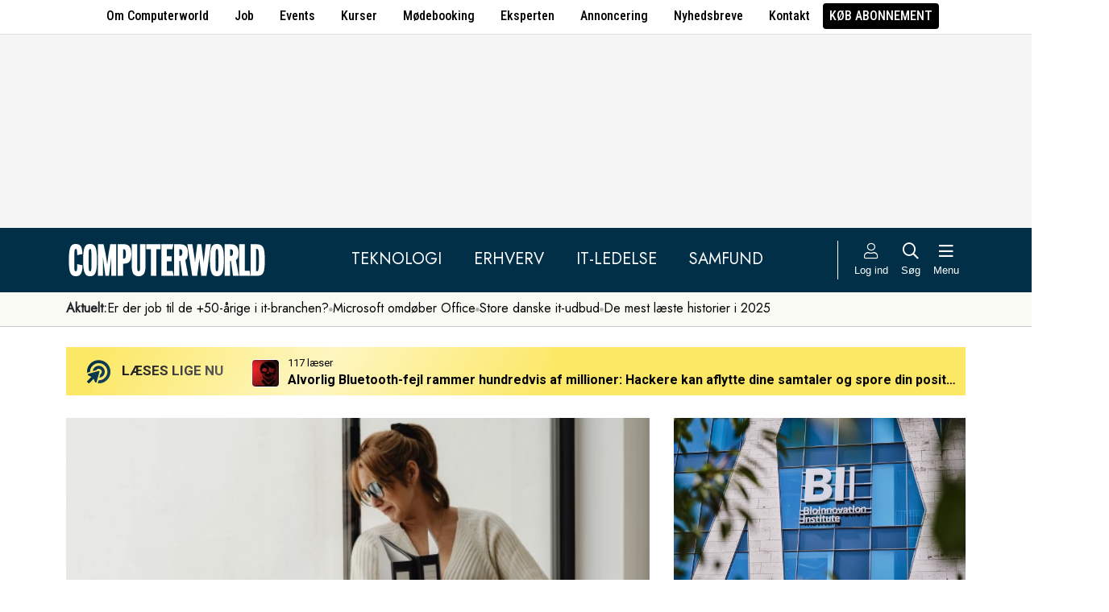

--- FILE ---
content_type: text/html; charset=UTF-8
request_url: https://www.computerworld.dk/
body_size: 20337
content:
<!DOCTYPE html>
<html xmlns="http://www.w3.org/1999/xhtml" xml:lang="da" lang="da">
	<head>
		<meta http-equiv="X-UA-Compatible" content="IE=edge /">
		<meta http-equiv="content-type" content="text/html; charset=UTF-8" />
		<meta http-equiv="content-language" content="da" />
		<meta name="viewport" content="width=device-width, initial-scale=1.0">
		<meta name="robots" content="index,follow" />
			<meta name="description" content="Nyheder, analyser, viden, blogs og debat om it. Computerworld er dit medie om det digitale Danmark. Computerworld skriver om nye teknologier, hardware, software, informationssamfundet, internettet, it-branchen, telebranchen, it-ledelse, it-strategi, forretnings-it , it-job og meget mere." />
			<title>nyheder om it, it-sikkerhed, software, mobil kommunikation, it-ledelse,hardware, pc, mobil, server, computer - Computerworld</title>
					<!-- The initial config of Consent Mode. Skal komme før cookieinformation. -->
		<script type="text/javascript">
			window.dataLayer = window.dataLayer || [];
			function gtag() {
				dataLayer.push(arguments);
			}
			gtag('consent', 'default', {
				ad_storage: 'denied',
				ad_user_data: 'denied',
				ad_personalization: 'denied',
				analytics_storage: 'denied',
				personalization_storage: 'denied',
				functionality_storage: 'denied',
				security_storage: 'denied',
				wait_for_update: 500,
			});
			gtag('set', 'ads_data_redaction', true);
		</script>
		<script>
			window.cookieInformationCustomConfig = {IABTCF2Framework: {enableAllPurposesLegitimateInterestsOnDeclineAll: true}};
		</script>
		<script type="text/javascript" id="CookieConsent" src="https://policy.app.cookieinformation.com/uc.js" data-culture="DA" data-gcm-version="2.0" data-tcf-v2-enabled="true" data-tcf-global-scope="false" data-tcf-version="2.2"></script>
		<link type="text/css" rel="stylesheet" href="/minified/css/v/7568/" />
		<link href="/images/favicon.ico" rel="SHORTCUT ICON" />
		<link rel="alternate" type="application/rss+xml" title="Alle nyheder (RSS 2.0)" href="https://www.computerworld.dk/rss/all" />

		<link rel="preconnect" href="https://fonts.googleapis.com">
		<link rel="preconnect" href="https://fonts.gstatic.com" crossorigin>

				<link href="https://fonts.googleapis.com/css2?family=Jost&family=Raleway:ital,wght@0,100..900;1,100..900&family=Roboto+Condensed:wght@100..900&family=Roboto:ital,wght@0,100..900;1,100..900&display=swap" rel="stylesheet">

		<link rel="preload" href="/common/fontawesome-pro-5.15.1/webfonts/fa-solid-900.woff2" as="font" type="font/woff2" crossorigin>
		<link rel="preload" href="/common/fontawesome-pro-5.15.1/webfonts/fa-regular-400.woff2" as="font" type="font/woff2" crossorigin>
		<link rel="preload" href="https://securepubads.g.doubleclick.net/tag/js/gpt.js" as="script">
		<link rel="dns-prefetch" href="https://securepubads.g.doubleclick.net">
		<link rel="dns-prefetch" href="https://pagead2.googlesyndication.com">
		<link rel="dns-prefetch" href="https://tpc.googlesyndication.com">
		<link rel="dns-prefetch" href="https://www.googletagservices.com">
		<link rel="dns-prefetch" href="https://www.google-analytics.com">
		<link rel="dns-prefetch" href="https://ajax.googleapis.com">
		<link rel="dns-prefetch" href="https://ad.doubleclick.net">
		<link rel="dns-prefetch" href="https://s0.2mdn.net">
		<link rel="canonical" href="https://www.computerworld.dk">


		<script type="text/javascript" src="/common/javascript/jquery/jquery-1.9.1.min.js?v=1"></script>
		<script type="text/javascript" src="/common/javascript/jquery/jquery-ui-1.10.4.custom.min.js?v=d1002"></script>
		<script type="text/javascript" src="/common/javascript/jquery/jquery-migrate-1.1.0.min.js?v=1"></script>
		<script type="text/javascript" src="/minified/javascript/v/7568/"></script>
		<script async src="https://securepubads.g.doubleclick.net/tag/js/gpt.js"></script>

		<script>
			dfpAds.init({network: 11995607, adUnit: 'DK_computerworld.dk/forside'});
		</script>

		<!-- Global site tag (gtag.js) - Google Analytics -->
		<script async src="https://www.googletagmanager.com/gtag/js?id=UA-41250693-1"></script>
		<script>

			window.dataLayer = window.dataLayer || [];
			function gtag(){dataLayer.push(arguments);}
			gtag('js', new Date());

			gtag('config', 'UA-41250693-1', { 'content_group': 'andet' });

		
		</script>
			<script async defer data-domain="computerworld.dk" src="https://plausible.io/js/script.manual.js"></script>
		<script>
			window.plausible = window.plausible || function() { (window.plausible.q = window.plausible.q || []).push(arguments) }
			cookieConsent.always('statistic', function( isOk ) {
				let props = {}
				props['subsite'] = 'default';
				props['premium-logged-in'] = false;
				
				plausible('pageview', {props:props});
			} );
		</script>
	

		<!-- Hotjar Tracking Code for www.computerworld.dk -->
		<script>
			cookieConsent.on('statistic', function() {
				(function(h,o,t,j,a,r){
					h.hj=h.hj||function(){(h.hj.q=h.hj.q||[]).push(arguments)};
					h._hjSettings={hjid:637104,hjsv:6};
					a=o.getElementsByTagName('head')[0];
					r=o.createElement('script');r.async=1;
					r.src=t+h._hjSettings.hjid+j+h._hjSettings.hjsv;
					a.appendChild(r);
				})(window,document,'https://static.hotjar.com/c/hotjar-','.js?sv=');
			} );
		</script>

										
		<!-- 29115 (1 sec = 1000360000)-->
	<link rel="stylesheet" type="text/css" href="/builds/cwshim-f/css/globals-WRAOT3HF.css" />
	<link rel="stylesheet" type="text/css" href="/builds/cwshim-f/css/utilities-AH5P3BLS.css" />
	<link rel="stylesheet" type="text/css" href="/builds/cwshim-f/css/bootstrap-AGNAY623.css" />
	<link rel="stylesheet" type="text/css" href="/builds/cwshim-f/css/site-K7MMVUEB.css" />
	<script src="/builds/cwshim-f/js/bootstrap-AAFFVZKO.js"></script>
	</head>	<body class="subsite_default layout_full userIsNotLoggedIn   ">
		
		<ul class="nav justify-content-center align-items-center border-bottom fw-medium u-font-RobotoCondensed u-bg-white c-brand-nav d-none d-md-flex">
			<li class="nav-item"><a class="nav-link u-text-black hover:text-decoration-underline" href="/side/om-computerworld">Om Computerworld</a></li>
			<li class="nav-item"><a class="nav-link u-text-black hover:text-decoration-underline" href="/job/search">Job</a></li>
			<li class="nav-item"><a class="nav-link u-text-black hover:text-decoration-underline" href="/side/events">Events</a></li>
			<li class="nav-item"><a class="nav-link u-text-black hover:text-decoration-underline" href="/kurser">Kurser</a></li>
			<li class="nav-item"><a class="nav-link u-text-black hover:text-decoration-underline" href="/side/direct">Mødebooking</a></li>
			<li class="nav-item"><a class="nav-link u-text-black hover:text-decoration-underline" href="/eksperten">Eksperten</a></li>
			<li class="nav-item"><a class="nav-link u-text-black hover:text-decoration-underline" href="https://jobindexmedia.dk/medieinformation/" target="_blank">Annoncering</a></li>
			<li class="nav-item"><a class="nav-link u-text-black hover:text-decoration-underline" href="/nyhedsbreve">Nyhedsbreve</a></li>
			<li class="nav-item"><a class="nav-link u-text-black hover:text-decoration-underline" href="/kontakt-redaktionen">Kontakt</a></li>

							<li class="nav-item"><a class="nav-link py-1 px-2 rounded text-uppercase u-bg-black u-text-white hover:text-decoration-underline" href="/premium/produkter">Køb abonnement</a></li>
					</ul>

		<div class="leaderboard" id="computerworldleaderboard">
			<div class="inner"><div class="dfp-ad mh-160 mh-medium-90 mh-large-200" data-slot="lead1" data-sizes="320x80,320x160" data-sizes-medium="320x80,320x160,728x90" data-sizes-large="728x90,930x180,950x200,970x250"></div></div>
		</div>

		<header class="c-site-header">

			<div class="c-top-nav py-3">

				<div class="container">
					<div class="row flex-nowrap align-items-center justify-content-between">
						<div class="col-6 col-md-auto">
							<a href="/"><img class="c-site-logo" src="/assets/images/cw-logo-white.svg" width="180" height="40" alt="Computerworld logo" title="Gå til forsiden af Computerworld.dk" style="max-width: 250px;"></a>
						</div>
						<div class="d-none d-xl-flex col justify-content-center c-nav-links">
							<ul class="nav u-font-Jost">
								<li class="nav-item"><a class="nav-link px-4 fs-5 text-uppercase u-text-white hover:text-decoration-underline" href="/sektion/teknologi">Teknologi</a></li>
								<li class="nav-item"><a class="nav-link px-4 fs-5 text-uppercase u-text-white hover:text-decoration-underline" href="/sektion/erhverv">Erhverv</a></li>
								<li class="nav-item"><a class="nav-link px-4 fs-5 text-uppercase u-text-white hover:text-decoration-underline" href="/sektion/ledelse">It-Ledelse</a></li>
								<li class="nav-item"><a class="nav-link px-4 fs-5 text-uppercase u-text-white hover:text-decoration-underline" href="/sektion/samfund">Samfund</a></li>
							</ul>
						</div>

						<div class="col-auto c-actions position-relative">
							<div class="d-flex align-items-stretch">

																<a href="/bruger"
								   class="login mx-1 mx-md-2 p-2 p-xl-0 text-center u-text-white text-decoration-none hover:text-decoration-underline hover:scale-10"
								   aria-label="Log ind">
									<i class="fal fa-user fs-5"></i>
									<span class="d-none d-xl-block text-nowrap u-fs-13p">Log ind</span>
								</a>
								
								<a href="/soeg"
								   class="mx-1 mx-md-2 p-2 p-xl-0 text-center u-text-white text-decoration-none hover:text-decoration-underline hover:scale-10"
								   aria-label="Søg">
									<i class="far fa-search fs-5"></i>
									<span class="d-none d-xl-block u-fs-13p">Søg</span>
								</a>

								<button class="mx-1 mx-md-2 p-2 p-xl-0 text-center u-text-white hover:text-decoration-underline hover:scale-10"
										data-bs-toggle="offcanvas"
										data-bs-target="#site-nav-menu"
										aria-controls="site-nav-menu"
										aria-label="Åben menu">
									<i class="far fa-bars fs-5"></i>
									<span class="d-none d-xl-block u-fs-13p">Menu</span>
								</button>

							</div>

						</div>
					</div>
				</div>
			</div>

						<div class="c-theme-nav">
				<div class="container position-relative">
					<div class="u-font-Jost c-scroll-list">
						<span class="c-scroll-left"><i class="fas fa-chevron-circle-left"></i></span>
						<span class="d-block d-md-none c-scroll-shadow"></span>
						<ul class="d-flex gap-3 py-2">
							<li class=""><span class="fw-bold">Aktuelt:</span></li>
													<li class="">
								<a class="text-nowrap h-100 u-text-black text-decoration-none hover:text-decoration-underline" href="/tag/erfaren-og-udfordret-2026">Er der job til de +50-årige i it-branchen?</a>
							</li>
														<li class="spacer"><i class="fa fas fa-circle"></i></li>
																				<li class="">
								<a class="text-nowrap h-100 u-text-black text-decoration-none hover:text-decoration-underline" href="https://www.computerworld.dk/art/294132/microsoft-omdoeber-office-her-er-det-nye-navn-du-skal-vaenne-dig-til">Microsoft omdøber Office</a>
							</li>
														<li class="spacer"><i class="fa fas fa-circle"></i></li>
																				<li class="">
								<a class="text-nowrap h-100 u-text-black text-decoration-none hover:text-decoration-underline" href="/tag/udbud">Store danske it-udbud </a>
							</li>
														<li class="spacer"><i class="fa fas fa-circle"></i></li>
																				<li class="">
								<a class="text-nowrap h-100 u-text-black text-decoration-none hover:text-decoration-underline" href="/tag/mest-laeste-2025">De mest læste historier i 2025</a>
							</li>
																			</ul>
						<span class="d-block d-md-none c-scroll-shadow right"></span>
						<span class="c-scroll-right"><i class="fas fa-chevron-circle-right"></i></span>
					</div>
				</div>
			</div>
					</header><div class="subsite default">
	<div class="frame">
		<div class="inner">
			
						<div class="body">
				<div class="layout layout_full">
	<div id="blox-area" class="blox-area mt-5 skyscraper-start" data-contentids="107">
		<div class="container block block-livebox mb-2 mb-md-6 color-scheme color-scheme-breaking d-none d-md-block ">
	<div class="block-inner cs-bg cs-text">
		<div class="d-flex">
			<div class="label fw-bold text-uppercase mt-3 text-center">
				<i class="fas fa-bullseye-pointer icon"></i>
				Læses lige nu
			</div>
			<div class="content">
				<ul class="articles-scroll"></ul>
				<ul class="articles">
										<li data-articleid="293859" data-hits="363">
						<img src="/images/livescore_hot.png" alt="Denne artikel trender" class="hot-icon ">
						<img class="thumbnail" src="/fil/238156?width=50&height=50&focus=1" alt="Artikel teaser billede"/>
						<div class="item">
							<span>363 læser </span>
							<a href="/art/293859/da-den-nye-unge-chef-skulle-fyre-roeg-den-modne-cloud-specialist-ud-jeg-er-overbevist-om-at-jeg-blev-afskediget-paa-grund-af-min-alder">Da den nye, unge chef skulle fyre, røg den modne cloud-specialist ud: ”Jeg er overbevist om, at jeg blev afskediget på grund af min alder”</a>
						</div>
					</li>
										<li data-articleid="294252" data-hits="200">
						<img src="/images/livescore_hot.png" alt="Denne artikel trender" class="hot-icon ">
						<img class="thumbnail" src="/fil/234658?width=50&height=50&focus=1" alt="Artikel teaser billede"/>
						<div class="item">
							<span>200 læser </span>
							<a href="/art/294252/elon-musk-kraever-svimlende-beloeb-fra-microsoft-og-openai-foeler-sig-snydt">Elon Musk kræver svimlende beløb fra Microsoft og OpenAI: Føler sig snydt</a>
						</div>
					</li>
										<li data-articleid="294251" data-hits="184">
						<img src="/images/livescore_hot.png" alt="Denne artikel trender" class="hot-icon ">
						<img class="thumbnail" src="/fil/183515?width=50&height=50&focus=1" alt="Artikel teaser billede"/>
						<div class="item">
							<span>184 læser </span>
							<a href="/art/294251/europaeisk-databeskyttelses-myndigheds-kontor-ransaget-af-politi-anklages-for-korruption">Europæisk databeskyttelses-myndigheds kontor ransaget af politi: Anklages for korruption</a>
						</div>
					</li>
										<li data-articleid="294253" data-hits="161">
						<img src="/images/livescore_hot.png" alt="Denne artikel trender" class="hot-icon ">
						<img class="thumbnail" src="/fil/194233?width=50&height=50&focus=1" alt="Artikel teaser billede"/>
						<div class="item">
							<span>161 læser </span>
							<a href="/art/294253/morgen-briefing-columbus-henter-ny-dynamics-chef-fra-nnit-openai-investerer-i-selskab-stiftet-af-sam-altman-ifs-henter-ny-nordisk-chef">Morgen-briefing: Columbus henter ny Dynamics-chef fra NNIT / OpenAI investerer i selskab stiftet af Sam Altman / IFS henter ny nordisk chef</a>
						</div>
					</li>
										<li data-articleid="294242" data-hits="118">
						<img src="/images/livescore_hot.png" alt="Denne artikel trender" class="hot-icon ">
						<img class="thumbnail" src="/fil/200858?width=50&height=50&focus=1" alt="Artikel teaser billede"/>
						<div class="item">
							<span>118 læser </span>
							<a href="/art/294242/alvorlig-bluetooth-fejl-rammer-hundredvis-af-millioner-hackere-kan-aflytte-dine-samtaler-og-spore-din-position">Alvorlig Bluetooth-fejl rammer hundredvis af millioner: Hackere kan aflytte dine samtaler og spore din position</a>
						</div>
					</li>
									</ul>
			</div>
		</div>
	</div>
</div>





		<div class="container block block-art_1_2 mb-3 mb-md-6 ">
	<div class="block-inner cs-padding cs-bg cs-text">
			<section class="grid section-1-2">
			<div class="card card-1">
<article>
	 	<div class="article-image-container">
		<a href="/art/293859/da-den-nye-unge-chef-skulle-fyre-roeg-den-modne-cloud-specialist-ud-jeg-er-overbevist-om-at-jeg-blev-afskediget-paa-grund-af-min-alder" aria-label="Link til artikel">
			<img src="/fil/238156?width=640&height=360&focus=1" width="640" height="360" sizes="(min-width: 800px) 600px, 100vw" srcset="/fil/238156?width=1200&height=675&focus=1 1200w, /fil/238156?width=800&height=450&focus=1 800w, /fil/238156?width=600&height=337&focus=1 600w, /fil/238156?width=400&height=225&focus=1 400w" class="article-image" alt="Artikel teaser billede" loading="lazy">
		</a>
	</div>
		<div class="article-content-container">
		<p class="article-label-container">
						<a class="article-label" href="/tag/erfaren-og-udfordret-2026">Erfaren og udfordret 2026</a>
			<span class="premium-locked-icon"></span>		</p>
		<p class="article-title-container"><a href="/art/293859/da-den-nye-unge-chef-skulle-fyre-roeg-den-modne-cloud-specialist-ud-jeg-er-overbevist-om-at-jeg-blev-afskediget-paa-grund-af-min-alder"><span class="title-trumpet">Da den nye, unge chef skulle fyre, røg den modne cloud-specialist ud:</span> <span class="title-text">”Jeg er overbevist om, at jeg blev afskediget på grund af min alder”</span></a></p>
	</div>
</article>
</div>
							<div class="card card-2">
<article>
	 	<div class="article-image-container">
		<a href="/art/294255/novo-nordisk-fonden-donerer-5-5-milliarder-kroner-til-koebenhavnsk-fond-skal-bruges-paa-teknologi-og-innovation" aria-label="Link til artikel">
			<img src="/fil/238172?width=640&height=360&focus=1" width="640" height="360" sizes="(min-width: 800px) 600px, 100vw" srcset="/fil/238172?width=1200&height=675&focus=1 1200w, /fil/238172?width=800&height=450&focus=1 800w, /fil/238172?width=600&height=337&focus=1 600w, /fil/238172?width=400&height=225&focus=1 400w" class="article-image" alt="Artikel teaser billede" loading="lazy">
		</a>
	</div>
		<div class="article-content-container">
		<p class="article-label-container">
						<a class="article-label" href="/tag/innovation">Innovation</a>
					</p>
		<p class="article-title-container"><a href="/art/294255/novo-nordisk-fonden-donerer-5-5-milliarder-kroner-til-koebenhavnsk-fond-skal-bruges-paa-teknologi-og-innovation"><span class="title-trumpet">Novo Nordisk Fonden donerer 5,5 milliarder kroner til københavnsk fond:</span> <span class="title-text">Skal bruges på teknologi og innovation</span></a></p>
	</div>
</article>
</div>
											<div class="card card-3">
<article>
	 	<div class="article-image-container">
		<a href="/art/294252/elon-musk-kraever-svimlende-beloeb-fra-microsoft-og-openai-foeler-sig-snydt" aria-label="Link til artikel">
			<img src="/fil/234658?width=640&height=360&focus=1" width="640" height="360" sizes="(min-width: 800px) 600px, 100vw" srcset="/fil/234658?width=1200&height=675&focus=1 1200w, /fil/234658?width=800&height=450&focus=1 800w, /fil/234658?width=600&height=337&focus=1 600w, /fil/234658?width=400&height=225&focus=1 400w" class="article-image" alt="Artikel teaser billede" loading="lazy">
		</a>
	</div>
		<div class="article-content-container">
		<p class="article-label-container">
						<a class="article-label" href="/tag/retssag">Retssag</a>
					</p>
		<p class="article-title-container"><a href="/art/294252/elon-musk-kraever-svimlende-beloeb-fra-microsoft-og-openai-foeler-sig-snydt"><span class="title-trumpet">Elon Musk kræver svimlende beløb fra Microsoft og OpenAI:</span> <span class="title-text">Føler sig snydt</span></a></p>
	</div>
</article>
</div>
							</section>
	</div>
</div>
		<div class="container block block-art_latest_right mb-3 mb-md-6">
	<div class="block-inner">
		<section class="grid section-2" style="grid-template-columns: 2fr 1fr;">
			<div class="card card-1">
<article>
	 	<div class="article-image-container">
		<a href="/art/294251/europaeisk-databeskyttelses-myndigheds-kontor-ransaget-af-politi-anklages-for-korruption" aria-label="Link til artikel">
			<img src="/fil/183515?width=640&height=360&focus=1" width="640" height="360" sizes="(min-width: 800px) 600px, 100vw" srcset="/fil/183515?width=1200&height=675&focus=1 1200w, /fil/183515?width=800&height=450&focus=1 800w, /fil/183515?width=600&height=337&focus=1 600w, /fil/183515?width=400&height=225&focus=1 400w" class="article-image" alt="Artikel teaser billede" loading="lazy">
		</a>
	</div>
		<div class="article-content-container">
		<p class="article-label-container">
						<a class="article-label" href="/tag/retssag">Retssag</a>
					</p>
		<p class="article-title-container"><a href="/art/294251/europaeisk-databeskyttelses-myndigheds-kontor-ransaget-af-politi-anklages-for-korruption"><span class="title-trumpet">Europæisk databeskyttelses-myndigheds kontor ransaget af politi:</span> <span class="title-text">Anklages for korruption</span></a></p>
	</div>
</article>
</div>
			<div class="card card-2 ps-0 ps-md-3">
							<p class="block-header">Seneste nyt</p>
			
				<ul class="c-articles">
								<li>
						<div class="time-label-container">
							<span class="time">
													10:30
													</span>
							<a class="article-label" href="/tag/kultur">Kultur</a>
						</div>
						<p class="article-title-container"><a href="/art/294136/bog-kulsort-humor-og-overlevelseskamp-med-hoej-promille">Bog: Kulsort humor og overlevelseskamp med høj promille</a></p>
					</li>
								<li>
						<div class="time-label-container">
							<span class="time">
													09:45
													</span>
							<a class="article-label" href="/tag/innovation">Innovation</a>
						</div>
						<p class="article-title-container"><a href="/art/294255/novo-nordisk-fonden-donerer-5-5-milliarder-kroner-til-koebenhavnsk-fond-skal-bruges-paa-teknologi-og-innovation">Novo Nordisk Fonden donerer 5,5 milliarder kroner til københavnsk fond: Skal bruges på teknologi og innovation</a></p>
					</li>
								<li>
						<div class="time-label-container">
							<span class="time">
													09:00
													</span>
							<a class="article-label" href="/tag/erfaren-og-udfordret-2026">Erfaren og udfordret 2026</a>
						</div>
						<p class="article-title-container"><a href="/art/293859/da-den-nye-unge-chef-skulle-fyre-roeg-den-modne-cloud-specialist-ud-jeg-er-overbevist-om-at-jeg-blev-afskediget-paa-grund-af-min-alder">Da den nye, unge chef skulle fyre, røg den modne cloud-specialist ud: ”Jeg er overbevist om, at jeg blev afskediget på grund af min alder”</a></p>
					</li>
								<li>
						<div class="time-label-container">
							<span class="time">
													08:02
													</span>
							<a class="article-label" href="/tag/retssag">Retssag</a>
						</div>
						<p class="article-title-container"><a href="/art/294252/elon-musk-kraever-svimlende-beloeb-fra-microsoft-og-openai-foeler-sig-snydt">Elon Musk kræver svimlende beløb fra Microsoft og OpenAI: Føler sig snydt</a></p>
					</li>
								<li>
						<div class="time-label-container">
							<span class="time">
													07:12
													</span>
							<a class="article-label" href="/tag/retssag">Retssag</a>
						</div>
						<p class="article-title-container"><a href="/art/294251/europaeisk-databeskyttelses-myndigheds-kontor-ransaget-af-politi-anklages-for-korruption">Europæisk databeskyttelses-myndigheds kontor ransaget af politi: Anklages for korruption</a></p>
					</li>
							</ul>
				<p class="text-center p-0">
					<button class="c-art-latest-fetch-more">Vis flere artikler</button><span class="d-inline-block mx-4">|</span><a class="fw-normal text-decoration-underline u-text-black hover:fw-bold" href="/overblik">Vis seneste uge</a>
				</p>
			</div>
		</section>
	</div>
</div>
		<div class="container block block-art_1_ad_right mb-3 mb-md-6">
	<div class="block-inner">
		<section class="grid section-2" style="grid-template-columns: 2fr 1fr;">
			<div class="card card-1">
<article>
	 	<div class="article-image-container">
		<a href="/art/294253/morgen-briefing-columbus-henter-ny-dynamics-chef-fra-nnit-openai-investerer-i-selskab-stiftet-af-sam-altman-ifs-henter-ny-nordisk-chef" aria-label="Link til artikel">
			<img src="/fil/194233?width=640&height=360&focus=1" width="640" height="360" sizes="(min-width: 800px) 600px, 100vw" srcset="/fil/194233?width=1200&height=675&focus=1 1200w, /fil/194233?width=800&height=450&focus=1 800w, /fil/194233?width=600&height=337&focus=1 600w, /fil/194233?width=400&height=225&focus=1 400w" class="article-image" alt="Artikel teaser billede" loading="lazy">
		</a>
	</div>
		<div class="article-content-container">
		<p class="article-label-container">
						<a class="article-label" href="/tag/morgen-briefing">Morgen-briefing</a>
					</p>
		<p class="article-title-container"><a href="/art/294253/morgen-briefing-columbus-henter-ny-dynamics-chef-fra-nnit-openai-investerer-i-selskab-stiftet-af-sam-altman-ifs-henter-ny-nordisk-chef"><span class="title-trumpet">Morgen-briefing:</span> <span class="title-text">Columbus henter ny Dynamics-chef fra NNIT / OpenAI investerer i selskab stiftet af Sam Altman / IFS henter ny nordisk chef</span></a></p>
	</div>
</article>
</div>
			<div class="card card-2 text-center text-md-start position-relative">
				<p class="ad-notice-label">Annonce</p>
				<div class="dfp-ad mh-160 mh-large-280" data-slot="art1" data-sizes="320x160,320x320" data-sizes-large="300x250,336x280"></div>
			</div>
		</section>
	</div>
</div>
		<div class="container block block-art_4 mb-3 mb-md-6 color-scheme color-scheme-blue">
	<div class="block-inner cs-padding cs-bg cs-text">
				<p class="block-header">Er it-jobmarkedet blevet en lukket fest kun for de unge? It-professionelle over 50 år vælges fra</p>
				<section class="grid section-4">
			<div class="card card-1">
<article>
	 	<div class="article-image-container">
		<a href="/art/293893/fyringer-i-det-offentlige-it-specialister-over-55-aar-ryger-ud-foerst" aria-label="Link til artikel">
			<img src="/fil/237684?width=640&height=360&focus=1" width="640" height="360" sizes="(min-width: 800px) 600px, 100vw" srcset="/fil/237684?width=1200&height=675&focus=1 1200w, /fil/237684?width=800&height=450&focus=1 800w, /fil/237684?width=600&height=337&focus=1 600w, /fil/237684?width=400&height=225&focus=1 400w" class="article-image" alt="Artikel teaser billede" loading="lazy">
		</a>
	</div>
		<div class="article-content-container">
		<p class="article-label-container">
						<a class="article-label" href="/tag/erfaren-og-udfordret-2026">Erfaren og udfordret 2026</a>
			<span class="premium-locked-icon"></span>		</p>
		<p class="article-title-container"><a href="/art/293893/fyringer-i-det-offentlige-it-specialister-over-55-aar-ryger-ud-foerst"><span class="title-trumpet">Fyringer i det offentlige:</span> <span class="title-text">It-specialister over 55 år ryger ud først</span></a></p>
	</div>
</article>
</div>
						<div class="card card-2">
<article>
	 	<div class="article-image-container">
		<a href="/art/293852/bruges-ai-til-at-vrage-aeldre-kandidater-det-mener-tre-modne-danske-jobsoegende-it-professionelle" aria-label="Link til artikel">
			<img src="/fil/178617?width=640&height=360&focus=1" width="640" height="360" sizes="(min-width: 800px) 600px, 100vw" srcset="/fil/178617?width=1200&height=675&focus=1 1200w, /fil/178617?width=800&height=450&focus=1 800w, /fil/178617?width=600&height=337&focus=1 600w, /fil/178617?width=400&height=225&focus=1 400w" class="article-image" alt="Artikel teaser billede" loading="lazy">
		</a>
	</div>
		<div class="article-content-container">
		<p class="article-label-container">
						<a class="article-label" href="/tag/erfaren-og-udfordret-2026">Erfaren og udfordret 2026</a>
			<span class="premium-locked-icon"></span>		</p>
		<p class="article-title-container"><a href="/art/293852/bruges-ai-til-at-vrage-aeldre-kandidater-det-mener-tre-modne-danske-jobsoegende-it-professionelle"><span class="title-text">Bruges AI til at vrage ældre kandidater? Det mener tre modne, danske, jobsøgende it-professionelle</span></a></p>
	</div>
</article>
</div>
									<div class="card card-3">
<article>
	 	<div class="article-image-container">
		<a href="/art/293943/brug-af-ai-til-rekruttering-i-it-branchen-brager-frem-og-det-er-skidt-nyt-hvis-du-er-fyldt-50-aar" aria-label="Link til artikel">
			<img src="/fil/238023?width=640&height=360&focus=1" width="640" height="360" sizes="(min-width: 800px) 600px, 100vw" srcset="/fil/238023?width=1200&height=675&focus=1 1200w, /fil/238023?width=800&height=450&focus=1 800w, /fil/238023?width=600&height=337&focus=1 600w, /fil/238023?width=400&height=225&focus=1 400w" class="article-image" alt="Artikel teaser billede" loading="lazy">
		</a>
	</div>
		<div class="article-content-container">
		<p class="article-label-container">
						<a class="article-label" href="/tag/erfaren-og-udfordret-2026">Erfaren og udfordret 2026</a>
			<span class="premium-locked-icon"></span>		</p>
		<p class="article-title-container"><a href="/art/293943/brug-af-ai-til-rekruttering-i-it-branchen-brager-frem-og-det-er-skidt-nyt-hvis-du-er-fyldt-50-aar"><span class="title-trumpet">Brug af AI til rekruttering i it-branchen brager frem:</span> <span class="title-text">Og det er skidt nyt, hvis du er fyldt 50 år</span></a></p>
	</div>
</article>
</div>
														<div class="card card-4">
<article>
	 	<div class="article-image-container">
		<a href="/art/293827/digital-raadgiver-paa-71-aar-har-ingen-planer-om-at-stoppe-med-at-arbejde-jeg-har-oplevet-nogle-der-foelte-sig-gamle-som-35-aarige" aria-label="Link til artikel">
			<img src="/fil/237530?width=640&height=360&focus=1" width="640" height="360" sizes="(min-width: 800px) 600px, 100vw" srcset="/fil/237530?width=1200&height=675&focus=1 1200w, /fil/237530?width=800&height=450&focus=1 800w, /fil/237530?width=600&height=337&focus=1 600w, /fil/237530?width=400&height=225&focus=1 400w" class="article-image" alt="Artikel teaser billede" loading="lazy">
		</a>
	</div>
		<div class="article-content-container">
		<p class="article-label-container">
						<a class="article-label" href="/tag/erfaren-og-udfordret-2026">Erfaren og udfordret 2026</a>
			<span class="premium-locked-icon"></span>		</p>
		<p class="article-title-container"><a href="/art/293827/digital-raadgiver-paa-71-aar-har-ingen-planer-om-at-stoppe-med-at-arbejde-jeg-har-oplevet-nogle-der-foelte-sig-gamle-som-35-aarige"><span class="title-trumpet">Digital rådgiver på 71 år har ingen planer om at stoppe med at arbejde:</span> <span class="title-text">”Jeg har oplevet nogle, der følte sig gamle som 35-årige”</span></a></p>
	</div>
</article>
</div>
									</section>
	</div>
</div>
		<div class="container-fluid block block-commercial_1 mb-3 mb-md-5 py-3 py-md-6 grey-bg">
	<div class="row">
		
			<div class="col-12">
				<div class="container px-0 px-md-3">
						<div class="card row g-0 py-6 px-6 bg-white">

							<div class="card-image col-12 col-md-4">
								<a href="https://computerworldevents.dk/1592/sap-excellence-day-2026?utm_source=computerworld&utm_medium=referral&utm_campaign=cw-blox-event-highlight&ref=cw-boks" target="_blank">
									<img src="/fil/233409?width=400&height=225&focus=1" alt="SAP Excellence Day 2026" class="img-fluid" loading="lazy">
								</a>
							</div>

							<div class="card-body col-12 col-md-8 px-0 px-md-6 pt-3 pt-md-0 text-start">
								<a href="https://computerworldevents.dk/1592/sap-excellence-day-2026?utm_source=computerworld&utm_medium=referral&utm_campaign=cw-blox-event-highlight&ref=cw-boks" target="_blank" class="text-black text-decoration-none hover:text-decoration-underline fw-normal">
									<h4 class="fw-bolder">Event: <span class="fw-medium">SAP Excellence Day 2026</span></h4>
								</a>

								<p class="fw-bold mt-2 mb-2" style="color: var(--color-cw-blue); font-size: 0.875rem;">It-løsninger | Nordhavn</p>

								<p class="mt-0 mb-1">Få konkrete erfaringer med S/4HANA, automatisering og AI i praksis. Hør hvordan danske virksomheder realiserer gevinster og etablerer effektive SAP-løsninger. Vælg fysisk deltagelse hos SAP eller deltag digitalt.</p>

								<p class="fw-semibold mb-0 mt-2">
									<i class="far fa-calendar-check me-1"></i>

																			24. februar 2026
									
									|  Gratis deltagelse								</p>
							</div>

						</div>

				</div>
			</div>
		
	</div>
</div>



		<div class="container block block-art_3 mb-3 mb-md-6 ">
	<div class="block-inner cs-padding cs-bg cs-text">
				<section class="grid section-3">
			<div class="card card-1">
<article>
	 	<div class="article-image-container">
		<a href="/art/294136/bog-kulsort-humor-og-overlevelseskamp-med-hoej-promille" aria-label="Link til artikel">
			<img src="/fil/238001?width=640&height=360&focus=1" width="640" height="360" sizes="(min-width: 800px) 600px, 100vw" srcset="/fil/238001?width=1200&height=675&focus=1 1200w, /fil/238001?width=800&height=450&focus=1 800w, /fil/238001?width=600&height=337&focus=1 600w, /fil/238001?width=400&height=225&focus=1 400w" class="article-image" alt="Artikel teaser billede" loading="lazy">
		</a>
	</div>
		<div class="article-content-container">
		<p class="article-label-container">
						<a class="article-label" href="/tag/kultur">Kultur</a>
					</p>
		<p class="article-title-container"><a href="/art/294136/bog-kulsort-humor-og-overlevelseskamp-med-hoej-promille"><span class="title-trumpet">Bog:</span> <span class="title-text">Kulsort humor og overlevelseskamp med høj promille</span></a></p>
	</div>
</article>
</div>
						<div class="card card-2">
<article>
	 	<div class="article-image-container">
		<a href="/art/294250/vi-samler-vores-egen-baerbar-med-framework-laptop-16-det-er-enklere-end-du-tror" aria-label="Link til artikel">
			<img src="/fil/238158?width=640&height=360&focus=1" width="640" height="360" sizes="(min-width: 800px) 600px, 100vw" srcset="/fil/238158?width=1200&height=675&focus=1 1200w, /fil/238158?width=800&height=450&focus=1 800w, /fil/238158?width=600&height=337&focus=1 600w, /fil/238158?width=400&height=225&focus=1 400w" class="article-image" alt="Artikel teaser billede" loading="lazy">
		</a>
	</div>
		<div class="article-content-container">
		<p class="article-label-container">
						<a class="article-label" href="/tag/pc-udstyr">PC-udstyr</a>
					</p>
		<p class="article-title-container"><a href="/art/294250/vi-samler-vores-egen-baerbar-med-framework-laptop-16-det-er-enklere-end-du-tror"><span class="title-text">Vi samler vores egen bærbar med Framework Laptop 16 – Det er enklere end du tror</span></a></p>
	</div>
</article>
</div>
									<div class="card card-3 grey-bg">
				<div class="candis-spot spot-theme blox-art-12" data-candis-themeid="106" aria-hidden="true"><div class="row"><div class="image px-3 py-1"><a class="link" href="/partner/tema/forsvar-og-beredskab" tabindex="-1" rel="sponsored"><figure><img src="/fil/233692?width=630&height=350&focus=1" width="630" height="350" alt="Teaser billede" /></figure></a></div><div class="info px-3 py-1"><span class="notice">Annonceindlæg tema</span><a class="link" href="/partner/tema/forsvar-og-beredskab" tabindex="-1" rel="sponsored"><p class="title">Forsvar &amp; beredskab</p></a></div></div></div>
			</div>
					</section>
	</div>
</div>
		<div class="container block block-art_mostread mb-2 mb-md-6 color-scheme color-scheme-light-blue">
	<div class="block-inner cs-padding cs-bg cs-text">
				<p class="block-header">Mest læste seneste 24 timer</p>
				<section class="grid section-2" style="grid-gap: 0;">

			
			<div class="card card-1 px-md-5">
													<div class="item mb-2 mb-md-0">
						<span class="position px-3">1</span>
						<a href="/art/294250/vi-samler-vores-egen-baerbar-med-framework-laptop-16-det-er-enklere-end-du-tror">Vi samler vores egen bærbar med Framework Laptop 16 – Det er enklere end du tror</a>
					</div>
																	<div class="item mb-2 mb-md-0">
						<span class="position px-3">2</span>
						<a href="/art/294247/danmarks-supercomputer-dronning-faerdig-i-dcai-efter-blot-halvandet-aar-kommer-lidt-tidligere-end-forventet">Danmarks ”supercomputer-dronning” færdig i DCAI efter blot halvandet år: &quot;Kommer lidt tidligere end forventet&quot;</a>
					</div>
																	<div class="item mb-2 mb-md-0">
						<span class="position px-3">3</span>
						<a href="/art/294252/elon-musk-kraever-svimlende-beloeb-fra-microsoft-og-openai-foeler-sig-snydt">Elon Musk kræver svimlende beløb fra Microsoft og OpenAI: Føler sig snydt</a>
					</div>
																	<div class="item mb-2 mb-md-0">
						<span class="position px-3">4</span>
						<a href="/art/294251/europaeisk-databeskyttelses-myndigheds-kontor-ransaget-af-politi-anklages-for-korruption">Europæisk databeskyttelses-myndigheds kontor ransaget af politi: Anklages for korruption</a>
					</div>
																																											</div>

			<div class="card card-2 px-md-5">
																																													<div class="item mb-2 mb-md-0">
						<span class="position px-3">5</span>
						<a href="/art/294253/morgen-briefing-columbus-henter-ny-dynamics-chef-fra-nnit-openai-investerer-i-selskab-stiftet-af-sam-altman-ifs-henter-ny-nordisk-chef">Morgen-briefing: Columbus henter ny Dynamics-chef fra NNIT / OpenAI investerer i selskab stiftet af Sam Altman / IFS henter ny nordisk chef</a>
					</div>
																	<div class="item mb-2 mb-md-0">
						<span class="position px-3">6</span>
						<a href="/art/294245/microsoft-opgraderer-backup-vaerktoej-til-windows-giver-brugerne-en-chance-til">Microsoft opgraderer backup-værktøj til Windows: Giver brugerne en chance til</a>
					</div>
																	<div class="item mb-2 mb-md-0">
						<span class="position px-3">7</span>
						<a href="/art/293859/da-den-nye-unge-chef-skulle-fyre-roeg-den-modne-cloud-specialist-ud-jeg-er-overbevist-om-at-jeg-blev-afskediget-paa-grund-af-min-alder">Da den nye, unge chef skulle fyre, røg den modne cloud-specialist ud: ”Jeg er overbevist om, at jeg blev afskediget på grund af min alder”</a>
					</div>
																	<div class="item mb-2 mb-md-0">
						<span class="position px-3">8</span>
						<a href="/art/294242/alvorlig-bluetooth-fejl-rammer-hundredvis-af-millioner-hackere-kan-aflytte-dine-samtaler-og-spore-din-position">Alvorlig Bluetooth-fejl rammer hundredvis af millioner: Hackere kan aflytte dine samtaler og spore din position</a>
					</div>
											</div>
		</section>
		<p class="text-center mt-4 mb-1">
			<a href="/overblik" class="fw-bold hover:fw-bold">Se seneste uge <i class="ms-1 far fa-angle-double-right"></i></a>
		</p>
	</div>
</div>





		<div class="container block block-art_2 mb-3 mb-md-6 ">
	<div class="block-inner cs-padding cs-bg cs-text">
				<section class="grid section-2">
			<div class="card card-1">
<article>
	 	<div class="article-image-container">
		<a href="/art/294249/tidligere-skulle-rejsende-bruge-papirblanketter-nu-er-toldstyrelsen-klar-med-ny-egenudviklet-it-loesning" aria-label="Link til artikel">
			<img src="/fil/218647?width=640&height=360&focus=1" width="640" height="360" sizes="(min-width: 800px) 600px, 100vw" srcset="/fil/218647?width=1200&height=675&focus=1 1200w, /fil/218647?width=800&height=450&focus=1 800w, /fil/218647?width=600&height=337&focus=1 600w, /fil/218647?width=400&height=225&focus=1 400w" class="article-image" alt="Artikel teaser billede" loading="lazy">
		</a>
	</div>
		<div class="article-content-container">
		<p class="article-label-container">
						<a class="article-label" href="/tag/offentligit">Offentlig it</a>
			<span class="premium-locked-icon"></span>		</p>
		<p class="article-title-container"><a href="/art/294249/tidligere-skulle-rejsende-bruge-papirblanketter-nu-er-toldstyrelsen-klar-med-ny-egenudviklet-it-loesning"><span class="title-text">Tidligere skulle rejsende bruge papirblanketter – nu er Toldstyrelsen klar med ny egenudviklet it-løsning</span></a></p>
	</div>
</article>
</div>
											<div class="card card-2">
<article>
	 	<div class="article-image-container">
		<a href="/art/294245/microsoft-opgraderer-backup-vaerktoej-til-windows-giver-brugerne-en-chance-til" aria-label="Link til artikel">
			<img src="/fil/206521?width=640&height=360&focus=1" width="640" height="360" sizes="(min-width: 800px) 600px, 100vw" srcset="/fil/206521?width=1200&height=675&focus=1 1200w, /fil/206521?width=800&height=450&focus=1 800w, /fil/206521?width=600&height=337&focus=1 600w, /fil/206521?width=400&height=225&focus=1 400w" class="article-image" alt="Artikel teaser billede" loading="lazy">
		</a>
	</div>
		<div class="article-content-container">
		<p class="article-label-container">
						<a class="article-label" href="/tag/windows">Windows</a>
					</p>
		<p class="article-title-container"><a href="/art/294245/microsoft-opgraderer-backup-vaerktoej-til-windows-giver-brugerne-en-chance-til"><span class="title-trumpet">Microsoft opgraderer backup-værktøj til Windows:</span> <span class="title-text">Giver brugerne en chance til</span></a></p>
	</div>
</article>
</div>
									</section>
	</div>
</div>
		<div class="container-fluid block block-job_1 mb-3 mb-md-5 pt-3 pt-md-6 grey-bg">
	<div class="container px-0 px-md-3">
		<div class="row">
			<section class="grid section-4">
							<div class="card card-1 bg-white p-4 d-flex flex-column">
					<div class="job-logo text-center">
						<a class="js-track-job-impression js-track-job-click" href="https://www.it-jobbank.dk/c?t=h1621404&ctx=c&ref=cw-job-feed-centre&utm_source=computerworld&utm_medium=referral&utm_campaign=job-feed-centre" target="_blank" rel="noopener" data-jobid="1621404" data-jobsource="jobbox">
							<img src="https://www.it-jobbank.dk/img/logo/kmd108100724.png" alt="KMD A/S logo">
						</a>
					</div>
					<div class="job-content">
						<p class="job-company m-0 mt-2 mb-1 u-text-grey-4">KMD A/S</p>
						<p class="job-title m-0 mb-1">
							<a class="u-text-black text-break js-track-job-impression js-track-job-click" href="https://www.it-jobbank.dk/c?t=h1621404&ctx=c&ref=cw-job-feed-centre&utm_source=computerworld&utm_medium=referral&utm_campaign=job-feed-centre" target="_blank" rel="noopener" data-jobid="1621404" data-jobsource="jobbox">
								Cloud-løsningsarkitekt
							</a>
						</p>
						<p class="job-region mt-auto u-text-grey-4">Københavnsområdet</p>
					</div>
				</div>

							<div class="card card-2 bg-white p-4 d-flex flex-column">
					<div class="job-logo text-center">
						<a class="js-track-job-impression js-track-job-click" href="https://www.it-jobbank.dk/c?t=h1618338&ctx=c&ref=cw-job-feed-centre&utm_source=computerworld&utm_medium=referral&utm_campaign=job-feed-centre" target="_blank" rel="noopener" data-jobid="1618338" data-jobsource="jobbox">
							<img src="https://www.it-jobbank.dk/img/logo/kmd108100724.png" alt="KMD A/S logo">
						</a>
					</div>
					<div class="job-content">
						<p class="job-company m-0 mt-2 mb-1 u-text-grey-4">KMD A/S</p>
						<p class="job-title m-0 mb-1">
							<a class="u-text-black text-break js-track-job-impression js-track-job-click" href="https://www.it-jobbank.dk/c?t=h1618338&ctx=c&ref=cw-job-feed-centre&utm_source=computerworld&utm_medium=referral&utm_campaign=job-feed-centre" target="_blank" rel="noopener" data-jobid="1618338" data-jobsource="jobbox">
								Vendor Security Compliance Lead
							</a>
						</p>
						<p class="job-region mt-auto u-text-grey-4">Københavnsområdet</p>
					</div>
				</div>

							<div class="card card-3 bg-white p-4 d-flex flex-column">
					<div class="job-logo text-center">
						<a class="js-track-job-impression js-track-job-click" href="https://www.it-jobbank.dk/c?t=h1621361&ctx=c&ref=cw-job-feed-centre&utm_source=computerworld&utm_medium=referral&utm_campaign=job-feed-centre" target="_blank" rel="noopener" data-jobid="1621361" data-jobsource="jobbox">
							<img src="https://www.it-jobbank.dk/img/logo/kmd108100724.png" alt="KMD A/S logo">
						</a>
					</div>
					<div class="job-content">
						<p class="job-company m-0 mt-2 mb-1 u-text-grey-4">KMD A/S</p>
						<p class="job-title m-0 mb-1">
							<a class="u-text-black text-break js-track-job-impression js-track-job-click" href="https://www.it-jobbank.dk/c?t=h1621361&ctx=c&ref=cw-job-feed-centre&utm_source=computerworld&utm_medium=referral&utm_campaign=job-feed-centre" target="_blank" rel="noopener" data-jobid="1621361" data-jobsource="jobbox">
								Senior Sales Specialist - Security
							</a>
						</p>
						<p class="job-region mt-auto u-text-grey-4">Midtjylland</p>
					</div>
				</div>

							<div class="card card-4 bg-white p-4 d-flex flex-column">
					<div class="job-logo text-center">
						<a class="js-track-job-impression js-track-job-click" href="https://www.it-jobbank.dk/c?t=h1628828&ctx=c&ref=cw-job-feed-centre&utm_source=computerworld&utm_medium=referral&utm_campaign=job-feed-centre" target="_blank" rel="noopener" data-jobid="1628828" data-jobsource="jobbox">
							<img src="https://www.it-jobbank.dk/img/logo/dalmatic_108_120126.png" alt="Dalmatic TNV A/S logo">
						</a>
					</div>
					<div class="job-content">
						<p class="job-company m-0 mt-2 mb-1 u-text-grey-4">Dalmatic TNV A/S</p>
						<p class="job-title m-0 mb-1">
							<a class="u-text-black text-break js-track-job-impression js-track-job-click" href="https://www.it-jobbank.dk/c?t=h1628828&ctx=c&ref=cw-job-feed-centre&utm_source=computerworld&utm_medium=referral&utm_campaign=job-feed-centre" target="_blank" rel="noopener" data-jobid="1628828" data-jobsource="jobbox">
								Dygtig svagstrømsingeniør
							</a>
						</p>
						<p class="job-region mt-auto u-text-grey-4">Midtjylland</p>
					</div>
				</div>

						</section>
		</div>
		<div class="text-center my-4 pb-3">
			<a href="/job/search">Se flere it-stillinger <i class="ms-1 far fa-angle-double-right"></i></a>
		</div>
	</div>
</div>
		<div class="container block block-art_2 mb-3 mb-md-6 ">
	<div class="block-inner cs-padding cs-bg cs-text">
				<section class="grid section-2">
			<div class="card card-1">
<article>
	 	<div class="article-image-container">
		<a href="/art/294246/noergaard-trump-faar-fredspriser-nato-faar-kolde-haender-og-mckinsey-faar-sin-egen-ai-prompt" aria-label="Link til artikel">
			<img src="/fil/232363?width=640&height=360&focus=1" width="640" height="360" sizes="(min-width: 800px) 600px, 100vw" srcset="/fil/232363?width=1200&height=675&focus=1 1200w, /fil/232363?width=800&height=450&focus=1 800w, /fil/232363?width=600&height=337&focus=1 600w, /fil/232363?width=400&height=225&focus=1 400w" class="article-image" alt="Artikel teaser billede" loading="lazy">
		</a>
	</div>
		<div class="article-content-container">
		<p class="article-label-container">
						<a class="article-label" href="/tag/klumme">Klumme</a>
					</p>
		<p class="article-title-container"><a href="/art/294246/noergaard-trump-faar-fredspriser-nato-faar-kolde-haender-og-mckinsey-faar-sin-egen-ai-prompt"><span class="title-trumpet">Nørgaard:</span> <span class="title-text">Trump får fredspriser, NATO får kolde hænder, og McKinsey får sin egen AI-prompt</span></a></p>
	</div>
</article>
</div>
						<div class="card card-2 grey-bg">
				<div class="candis-spot spot-content blox-art-12 grey-bg p-2" data-candis-contentid="132036" aria-hidden="true"><div class="row"><div class="image px-3 py-1"><a class="link" href="/partner/132036/moed-3-500-it-talenter-paa-it-day-2026" tabindex="-1" rel="sponsored"><figure><img src="/fil/237876?width=630&height=350&focus=1" width="630" height="350" alt="Teaser billede" /></figure></a></div><div class="info px-3 py-1"><div class="notice">Annonceindlæg fra <span>Computerworld it-jobbank</span></div><a class="link" href="/partner/132036/moed-3-500-it-talenter-paa-it-day-2026" tabindex="-1" rel="sponsored"><p class="title">Mød 3.500+ it-talenter på IT-DAY 2026</p></a></div></div></div>
			</div>
					</section>
	</div>
</div>
		<div class="container block block-art_1_2 mb-3 mb-md-6 ">
	<div class="block-inner cs-padding cs-bg cs-text">
			<section class="grid section-1-2">
			<div class="card card-1">
<article>
	 	<div class="article-image-container">
		<a href="/art/294248/dr-ansaetter-ny-teknologidirektoer-fra-oersted-skal-loefte-ai-og-digitalt-beredskab-frem-mod-2030" aria-label="Link til artikel">
			<img src="/fil/213926?width=640&height=360&focus=1" width="640" height="360" sizes="(min-width: 800px) 600px, 100vw" srcset="/fil/213926?width=1200&height=675&focus=1 1200w, /fil/213926?width=800&height=450&focus=1 800w, /fil/213926?width=600&height=337&focus=1 600w, /fil/213926?width=400&height=225&focus=1 400w" class="article-image" alt="Artikel teaser billede" loading="lazy">
		</a>
	</div>
		<div class="article-content-container">
		<p class="article-label-container">
						<a class="article-label" href="/tag/jobskifte">Jobskifte</a>
					</p>
		<p class="article-title-container"><a href="/art/294248/dr-ansaetter-ny-teknologidirektoer-fra-oersted-skal-loefte-ai-og-digitalt-beredskab-frem-mod-2030"><span class="title-trumpet">DR ansætter ny teknologidirektør fra Ørsted:</span> <span class="title-text">Skal løfte AI og digitalt beredskab frem mod 2030</span></a></p>
	</div>
</article>
</div>
							<div class="card card-2">
<article>
	 	<div class="article-image-container">
		<a href="/art/294244/topchef-for-groenlandsk-it-succes-vores-skaebne-afhaenger-af-n-meget-magtfuld-person" aria-label="Link til artikel">
			<img src="/fil/238152?width=640&height=360&focus=1" width="640" height="360" sizes="(min-width: 800px) 600px, 100vw" srcset="/fil/238152?width=1200&height=675&focus=1 1200w, /fil/238152?width=800&height=450&focus=1 800w, /fil/238152?width=600&height=337&focus=1 600w, /fil/238152?width=400&height=225&focus=1 400w" class="article-image" alt="Artikel teaser billede" loading="lazy">
		</a>
	</div>
		<div class="article-content-container">
		<p class="article-label-container">
						<a class="article-label" href="/tag/erhverv">Erhverv</a>
			<span class="premium-locked-icon"></span>		</p>
		<p class="article-title-container"><a href="/art/294244/topchef-for-groenlandsk-it-succes-vores-skaebne-afhaenger-af-n-meget-magtfuld-person"><span class="title-trumpet">Topchef for grønlandsk it-succes:</span> <span class="title-text">“Vores skæbne afhænger af én meget magtfuld person”</span></a></p>
	</div>
</article>
</div>
											<div class="card card-3">
<article>
	 	<div class="article-image-container">
		<a href="/art/294247/danmarks-supercomputer-dronning-faerdig-i-dcai-efter-blot-halvandet-aar-kommer-lidt-tidligere-end-forventet" aria-label="Link til artikel">
			<img src="/fil/234380?width=640&height=360&focus=1" width="640" height="360" sizes="(min-width: 800px) 600px, 100vw" srcset="/fil/234380?width=1200&height=675&focus=1 1200w, /fil/234380?width=800&height=450&focus=1 800w, /fil/234380?width=600&height=337&focus=1 600w, /fil/234380?width=400&height=225&focus=1 400w" class="article-image" alt="Artikel teaser billede" loading="lazy">
		</a>
	</div>
		<div class="article-content-container">
		<p class="article-label-container">
						<a class="article-label" href="/tag/erhverv">Erhverv</a>
			<span class="premium-locked-icon"></span>		</p>
		<p class="article-title-container"><a href="/art/294247/danmarks-supercomputer-dronning-faerdig-i-dcai-efter-blot-halvandet-aar-kommer-lidt-tidligere-end-forventet"><span class="title-trumpet">Danmarks ”supercomputer-dronning” færdig i DCAI efter blot halvandet år:</span> <span class="title-text">"Kommer lidt tidligere end forventet"</span></a></p>
	</div>
</article>
</div>
							</section>
	</div>
</div>
		<div class="container block block-art_2_1 mb-3 mb-md-6 ">
	<div class="block-inner cs-padding cs-bg cs-text">
			<section class="grid section-2-1">
			<div class="card card-1">
<article>
	 	<div class="article-image-container">
		<a href="/art/294238/saa-kom-de-foerste-ofre-for-stigende-komponentpriser-to-populaere-grafikkort-truet-paa-livet" aria-label="Link til artikel">
			<img src="/fil/238145?width=640&height=360&focus=1" width="640" height="360" sizes="(min-width: 800px) 600px, 100vw" srcset="/fil/238145?width=1200&height=675&focus=1 1200w, /fil/238145?width=800&height=450&focus=1 800w, /fil/238145?width=600&height=337&focus=1 600w, /fil/238145?width=400&height=225&focus=1 400w" class="article-image" alt="Artikel teaser billede" loading="lazy">
		</a>
	</div>
		<div class="article-content-container">
		<p class="article-label-container">
						<a class="article-label" href="/tag/grafikkort">Grafikkort</a>
					</p>
		<p class="article-title-container"><a href="/art/294238/saa-kom-de-foerste-ofre-for-stigende-komponentpriser-to-populaere-grafikkort-truet-paa-livet"><span class="title-trumpet">Så kom de første ofre for stigende komponentpriser:</span> <span class="title-text">To populære grafikkort truet på livet</span></a></p>
	</div>
</article>
</div>
							<div class="card card-2">
<article>
	 	<div class="article-image-container">
		<a href="/art/294237/kombit-lancerer-spritny-platform-til-kommunerne-samler-data-fra-en-raekke-kilder-t-sted" aria-label="Link til artikel">
			<img src="/fil/238142?width=640&height=360&focus=1" width="640" height="360" sizes="(min-width: 800px) 600px, 100vw" srcset="/fil/238142?width=1200&height=675&focus=1 1200w, /fil/238142?width=800&height=450&focus=1 800w, /fil/238142?width=600&height=337&focus=1 600w, /fil/238142?width=400&height=225&focus=1 400w" class="article-image" alt="Artikel teaser billede" loading="lazy">
		</a>
	</div>
		<div class="article-content-container">
		<p class="article-label-container">
						<a class="article-label" href="/tag/kommuner">Kommuner</a>
			<span class="premium-locked-icon"></span>		</p>
		<p class="article-title-container"><a href="/art/294237/kombit-lancerer-spritny-platform-til-kommunerne-samler-data-fra-en-raekke-kilder-t-sted"><span class="title-trumpet">Kombit lancerer spritny platform til kommunerne:</span> <span class="title-text">Samler data fra en række kilder ét sted</span></a></p>
	</div>
</article>
</div>
												<div class="card card-3">
<article>
	 	<div class="article-image-container">
		<a href="/art/294137/bog-mere-er-ikke-altid-bedre-siger-tech-taenkeren-nicholas-carr" aria-label="Link til artikel">
			<img src="/fil/238002?width=640&height=360&focus=1" width="640" height="360" sizes="(min-width: 800px) 600px, 100vw" srcset="/fil/238002?width=1200&height=675&focus=1 1200w, /fil/238002?width=800&height=450&focus=1 800w, /fil/238002?width=600&height=337&focus=1 600w, /fil/238002?width=400&height=225&focus=1 400w" class="article-image" alt="Artikel teaser billede" loading="lazy">
		</a>
	</div>
		<div class="article-content-container">
		<p class="article-label-container">
						<a class="article-label" href="/tag/kultur">Kultur</a>
					</p>
		<p class="article-title-container"><a href="/art/294137/bog-mere-er-ikke-altid-bedre-siger-tech-taenkeren-nicholas-carr"><span class="title-trumpet">Bog:</span> <span class="title-text">Mere er ikke altid bedre siger tech-tænkeren Nicholas Carr</span></a></p>
	</div>
</article>
</div>
							</section>
	</div>
</div>
		<div class="container-fluid block block-commercial_1 mb-3 mb-md-5 py-3 py-md-6 grey-bg">
	<div class="row">
					<div class="col-12 p-5 px-md-0">
				<div class="container px-0 px-md-3">
					<div class="row align-items-center">

						<div class="col-12 col-md-4 px-0 px-md-3 pe-md-5">
							<img src="https://computerworldevents.dk/images/cwevents_logo_header_v2_black.png" class="img-fluid px-5" loading="lazy" alt="Computerworld Events">
							<p class="mt-5">Vi samler hvert år mere end 6.000 deltagere på mere end 70 events for it-professionelle.</p>

							<div class="row my-3 d-none d-md-flex">
								<div class="col-2">
									<i class="fal fa-lightbulb fa-2x"></i>
								</div>
								<div class="col-10 text-start ps-1">
									<strong>Ekspertindsigt – </strong> <span>Lyt til førende specialister og virksomheder, der deler viden om den nyeste teknologi og de bedste løsninger.</span>
								</div>
							</div>

							<div class="row my-3 d-none d-md-flex">
								<div class="col-2">
									<i class="fal fa-handshake fa-2x"></i>
								</div>
								<div class="col-10 text-start ps-1">
									<strong>Netværk – </strong> <span>Mød beslutningstagere, kolleger og samarbejdspartnere på tværs af brancher.</span>
								</div>
							</div>

							<div class="row my-3 d-none d-md-flex">
								<div class="col-2">
									<i class="fal fa-tools fa-2x"></i>
								</div>
								<div class="col-10 text-start ps-1">
									<strong>Praktisk viden – </strong> <span>Få konkrete cases, værktøjer og inspiration, som du kan tage direkte med hjem i organisationen.</span>
								</div>
							</div>

							<div class="row mt-3 d-none d-md-flex">
								<div class="col-2">
									<i class="fal fa-chart-line fa-2x"></i>
								</div>
								<div class="col-10 text-start ps-1">
									<strong>Aktuelle tendenser – </strong> <span>Bliv opdateret på de vigtigste dagsordener inden for cloud, sikkerhed, data, AI og digital forretning.</span>
								</div>
							</div>
						</div>

						<div class="col-10 offset-1 offset-md-0 col-md-8 text-center ps-md-5 event-list">
							
									<div class="row">
										<div class="card-image col-12 col-md-3 px-0 ps-md-3">
											<a href="https://computerworldevents.dk/1561/strategisk-it-sikkerhedsdag-2026-kbh?utm_source=computerworld&utm_medium=referral&utm_campaign=cw-blox-event-list&ref=cw-boks" target="_blank">
												<img src="/fil/222483?width=400&height=250&focus=1" alt="Strategisk It-sikkerhedsdag 2026 - København" class="img-fluid" loading="lazy">
											</a>
										</div>

										<div class="card-body col-12 col-md-9 px-0 px-md-6 pt-3 pt-md-0 text-start">
											<p class="mb-1 fw-bold" style="color: var(--color-cw-blue); font-size: 0.875rem;">Sikkerhed | København</p>

											<a href="https://computerworldevents.dk/1561/strategisk-it-sikkerhedsdag-2026-kbh?utm_source=computerworld&utm_medium=referral&utm_campaign=cw-blox-event-list&ref=cw-boks" target="_blank" class="text-black text-decoration-none hover:text-decoration-underline fw-normal">
												<p class="fw-bold mb-1 mt-0 fs-5">Strategisk It-sikkerhedsdag 2026 - København</p>
											</a>

											<p>Få overblik over cybersikkerhedens vigtigste teknologier, trusler og strategiske valg. Hør skarpe oplæg om AI-risici, forsvar, compliance og governance. Vælg mellem to spor og styrk både indsigt og netværk. Deltag i København 20. januar.</p>

											

										</div>
									</div>
							
									<div class="row">
										<div class="card-image col-12 col-md-3 px-0 ps-md-3">
											<a href="https://computerworldevents.dk/1676/executive-conversations?utm_source=computerworld&utm_medium=referral&utm_campaign=cw-blox-event-list&ref=cw-boks" target="_blank">
												<img src="/fil/235156?width=400&height=250&focus=1" alt="Executive Conversations: Fra hype til afkast – her er vinderne af AI-ræset" class="img-fluid" loading="lazy">
											</a>
										</div>

										<div class="card-body col-12 col-md-9 px-0 px-md-6 pt-3 pt-md-0 text-start">
											<p class="mb-1 fw-bold" style="color: var(--color-cw-blue); font-size: 0.875rem;">Andre events | København</p>

											<a href="https://computerworldevents.dk/1676/executive-conversations?utm_source=computerworld&utm_medium=referral&utm_campaign=cw-blox-event-list&ref=cw-boks" target="_blank" class="text-black text-decoration-none hover:text-decoration-underline fw-normal">
												<p class="fw-bold mb-1 mt-0 fs-5">Executive Conversations: Fra hype til afkast – her er vinderne af AI-ræset</p>
											</a>

											<p>Få et klart overblik over AI’s reelle effekt i danske virksomheder. Arrangementet giver unge talenter og ambitiøse medarbejdere viden, der løfter karrieren, skærper beslutninger og gør dig klar til at præge den digitale udvikling. Læs mere og...</p>

											

										</div>
									</div>
							
									<div class="row">
										<div class="card-image col-12 col-md-3 px-0 ps-md-3">
											<a href="https://computerworldevents.dk/1560/strategisk-it-sikkerhedsdag-2026-aarhus?utm_source=computerworld&utm_medium=referral&utm_campaign=cw-blox-event-list&ref=cw-boks" target="_blank">
												<img src="/fil/222481?width=400&height=250&focus=1" alt="Strategisk It-sikkerhedsdag 2026 - Aarhus" class="img-fluid" loading="lazy">
											</a>
										</div>

										<div class="card-body col-12 col-md-9 px-0 px-md-6 pt-3 pt-md-0 text-start">
											<p class="mb-1 fw-bold" style="color: var(--color-cw-blue); font-size: 0.875rem;">Sikkerhed | Aarhus C</p>

											<a href="https://computerworldevents.dk/1560/strategisk-it-sikkerhedsdag-2026-aarhus?utm_source=computerworld&utm_medium=referral&utm_campaign=cw-blox-event-list&ref=cw-boks" target="_blank" class="text-black text-decoration-none hover:text-decoration-underline fw-normal">
												<p class="fw-bold mb-1 mt-0 fs-5">Strategisk It-sikkerhedsdag 2026 - Aarhus</p>
											</a>

											<p>Få overblik over cybersikkerhedens vigtigste teknologier, trusler og strategiske valg. Hør skarpe oplæg om AI-risici, forsvar, compliance og governance. Vælg mellem tre spor og styrk både indsigt og netværk. Deltag i Aarhus 22. januar.</p>

																						<p class="mt-2 mb-0 text-center text-md-start"><a href="https://computerworldevents.dk/alle-events?utm_source=computerworld&utm_medium=referral&utm_campaign=cw-blox-event-list&ref=cw-boks" target="_blank" class="text-decoration-underline"> Se alle vores events inden for it</a></p>
											

										</div>
									</div>
													</div>

					</div>
				</div>
			</div>
		
	</div>
</div>



		<div class="container text-center block block-ad_1 mb-3 mb-md-6 ">
	<div class="row">
		<section class="grid section-1">
			<div class="card card-1">
				<p class="ad-notice-label">Annonce</p>
				<div class="dfp-ad mh-160 mh-medium-90 mh-large-200" data-slot="mega1" data-sizes="320x160,320x320"  data-sizes-large="930x600"></div>
			</div>
		</section>
	</div>
</div>



		<div class="container block block-art_1 mb-3 mb-md-6 ">
	<div class="block-inner cs-padding cs-bg cs-text">
		<section class="grid section-1">
			<div class="card card-1">
<article>
	 	<div class="article-image-container">
		<a href="/art/294243/wikipedia-fylder-25-aar-nu-faar-ai-giganter-saerlig-adgang-til-de-frivilliges-arbejde" aria-label="Link til artikel">
			<img src="/fil/234612?width=640&height=360&focus=1" width="640" height="360" sizes="(min-width: 800px) 600px, 100vw" srcset="/fil/234612?width=1200&height=675&focus=1 1200w, /fil/234612?width=800&height=450&focus=1 800w, /fil/234612?width=600&height=337&focus=1 600w, /fil/234612?width=400&height=225&focus=1 400w" class="article-image" alt="Artikel teaser billede" loading="lazy">
		</a>
	</div>
		<div class="article-content-container">
		<p class="article-label-container">
						<a class="article-label" href="/tag/ai-vaerktoejer">AI-værktøjer</a>
					</p>
		<p class="article-title-container"><a href="/art/294243/wikipedia-fylder-25-aar-nu-faar-ai-giganter-saerlig-adgang-til-de-frivilliges-arbejde"><span class="title-trumpet">Wikipedia fylder 25  år:</span> <span class="title-text">Nu får AI-giganter særlig adgang til de frivilliges arbejde</span></a></p>
	</div>
</article>
</div>
		</section>
	</div>
</div>
		<div class="container block block-art_1_text mb-3 mb-md-6 color-scheme color-scheme-black">
	<div class="block-inner  cs-padding cs-bg cs-text">
		<section class="grid section-1">
			<div class="card card-1">
<article>
		<div class="article-content-container">
		<p class="article-label-container">
						<a class="article-label" href="/tag/fyringer">Fyringer</a>
					</p>
		<p class="article-title-container"><a href="/art/294236/telekaempen-ericsson-fyrer-1-600-ansatte"><span class="title-text">Telekæmpen Ericsson fyrer 1.600 ansatte</span></a></p>
	</div>
</article>
</div>
		</section>
	</div>
</div>
		<div class="container block block-newsletter mb-3 mb-md-6" style="--newsletter-theme-color: #012F47">
  <div class="block-inner py-3 py-md-6 grey-bg">
      <section class="grid section-1">
          <div class="card">
            <div class="newsletter-wrapper">
              <div class="icon">
                <i class="signup fas fa-envelope"></i>
                <i class="confirm fas fa-check-circle"></i>
              </div>
              <div class="signup-pane">
                <p class="block-header">Hold dig opdateret hele ugen med Computerworlds nyhedsbrev</p>
                <p>Hold dig opdateret med Danmarks bedste it-dækning to gange om dagen.</p>
                <form data-xhrform-action="/nyhedsbreve" method="POST" class="newsletter-form xhrform js-xhrform" action="/nojs">
                  <input type="hidden" name="op" value="subscribebyjson">
                  <input type="hidden" name="name" value="-">
                  <input type="hidden" name="jobtitle" value="-">
                  <input type="hidden" name="jobtitle_id" value="0">

                  <input type="hidden" name="newsletters[]" value="1">

                  <input type="hidden" name="campaign" value="cw-blox-newsletter">
                  <div class="inline-input">
                    <input type="email" name="email" id="newsletter-input-newsletter-email" value="" placeholder=" " required>
                    <label for="newsletter-input-newsletter-email"><i class="fas fa-envelope"></i>Din e-mail</label>
                    <button type="submit" class="submit-button xhrform-submit-button js-xhrform-submit" style="border: solid 1px black">Tilmeld</button>
                  </div>
                  <p class="xhrform-error-field js-xhrform-error-field" data-error-field="email">Du skal udfylde en gyldig email</p>

                  <div class="inline-checkbox">
                    <input type="checkbox" id="newsletter-input-accept-terms-1" name="acceptterms" value="1">
                    <label for="newsletter-input-accept-terms-1">Acceptér betingelser</label>
                    <span class="pipe">|</span>
                    <span class="view-terms">Se betingelser</span>
                  </div>

                  <p class="xhrform-error-field js-xhrform-error-field" data-error-field="acceptterms">Du skal acceptere betingelserne</p>

                </form>
              </div>
              <div class="confirm-pane">
                <p class="block-header">Hold dig opdateret hele ugen med Computerworlds nyhedsbrev</p>
                <p><strong>Tak for din tilmelding!</strong></p>
                <p><b>Vigtig:</b> Du vil modtage en mail, som indeholder et link du skal klikke for at bekræfte din tilmelding.</p>
              </div>
            </div>
          </div>
        </section>
  </div>
</div>		<div class="container block block-art_3 mb-3 mb-md-6 ">
	<div class="block-inner cs-padding cs-bg cs-text">
				<section class="grid section-3">
			<div class="card card-1">
<article>
	 	<div class="article-image-container">
		<a href="/art/294242/alvorlig-bluetooth-fejl-rammer-hundredvis-af-millioner-hackere-kan-aflytte-dine-samtaler-og-spore-din-position" aria-label="Link til artikel">
			<img src="/fil/200858?width=640&height=360&focus=1" width="640" height="360" sizes="(min-width: 800px) 600px, 100vw" srcset="/fil/200858?width=1200&height=675&focus=1 1200w, /fil/200858?width=800&height=450&focus=1 800w, /fil/200858?width=600&height=337&focus=1 600w, /fil/200858?width=400&height=225&focus=1 400w" class="article-image" alt="Artikel teaser billede" loading="lazy">
		</a>
	</div>
		<div class="article-content-container">
		<p class="article-label-container">
						<a class="article-label" href="/tag/firmware">Firmware</a>
			<span class="premium-locked-icon"></span>		</p>
		<p class="article-title-container"><a href="/art/294242/alvorlig-bluetooth-fejl-rammer-hundredvis-af-millioner-hackere-kan-aflytte-dine-samtaler-og-spore-din-position"><span class="title-trumpet">Alvorlig Bluetooth-fejl rammer hundredvis af millioner:</span> <span class="title-text">Hackere kan aflytte dine samtaler og spore din position</span></a></p>
	</div>
</article>
</div>
						<div class="card card-2">
<article>
	 	<div class="article-image-container">
		<a href="/art/294241/morgen-briefing-dansk-app-rider-paa-trump-boelge-politiet-dropper-x-iran-slukker-for-droemmen-om-skotlands-uafhaengighed" aria-label="Link til artikel">
			<img src="/fil/194233?width=640&height=360&focus=1" width="640" height="360" sizes="(min-width: 800px) 600px, 100vw" srcset="/fil/194233?width=1200&height=675&focus=1 1200w, /fil/194233?width=800&height=450&focus=1 800w, /fil/194233?width=600&height=337&focus=1 600w, /fil/194233?width=400&height=225&focus=1 400w" class="article-image" alt="Artikel teaser billede" loading="lazy">
		</a>
	</div>
		<div class="article-content-container">
		<p class="article-label-container">
						<a class="article-label" href="/tag/morgen-briefing">Morgen-briefing</a>
					</p>
		<p class="article-title-container"><a href="/art/294241/morgen-briefing-dansk-app-rider-paa-trump-boelge-politiet-dropper-x-iran-slukker-for-droemmen-om-skotlands-uafhaengighed"><span class="title-trumpet">Morgen-briefing:</span> <span class="title-text">Dansk app rider på Trump-bølge / Politiet dropper X / Iran slukker for drømmen om Skotlands uafhængighed</span></a></p>
	</div>
</article>
</div>
														<div class="card card-3">
<article>
	 	<div class="article-image-container">
		<a href="/art/294240/nnits-formand-jagter-ny-ceo-til-selskabet-der-er-allerede-en-lille-liste-over-personer-vi-gerne-vil-tale-med" aria-label="Link til artikel">
			<img src="/fil/231381?width=640&height=360&focus=1" width="640" height="360" sizes="(min-width: 800px) 600px, 100vw" srcset="/fil/231381?width=1200&height=675&focus=1 1200w, /fil/231381?width=800&height=450&focus=1 800w, /fil/231381?width=600&height=337&focus=1 600w, /fil/231381?width=400&height=225&focus=1 400w" class="article-image" alt="Artikel teaser billede" loading="lazy">
		</a>
	</div>
		<div class="article-content-container">
		<p class="article-label-container">
						<a class="article-label" href="/tag/ledelse">Ledelse</a>
			<span class="premium-locked-icon"></span>		</p>
		<p class="article-title-container"><a href="/art/294240/nnits-formand-jagter-ny-ceo-til-selskabet-der-er-allerede-en-lille-liste-over-personer-vi-gerne-vil-tale-med"><span class="title-trumpet">NNIT’s formand jagter ny CEO til selskabet:</span> <span class="title-text">"Der er allerede en lille liste over personer, vi gerne vil tale med"</span></a></p>
	</div>
</article>
</div>
									</section>
	</div>
</div>
		<div class="container-fluid block block-art_themebox_1 mb-3 mb-md-6">
	<div class="container mt-5 pb-5 px-0 px-md-3">
				<div class="block-header">
			<a href="/tag/test"><p><span>Teknologi, test</span></p> <p><span>og gadgets</span></p></a>
		</div>
				<div class="block-inner" data-content="8">
			<section class="grid section-2-1-1">
				<div class="card card-1">
<article>
	 	<div class="article-image-container">
		<a href="/art/294226/denne-billige-27-skaerm-er-topkandidat-til-at-blive-firmaets-naeste-kontorskaerm" aria-label="Link til artikel">
			<img src="/fil/238124?width=640&height=360&focus=1" width="640" height="360" sizes="(min-width: 800px) 600px, 100vw" srcset="/fil/238124?width=1200&height=675&focus=1 1200w, /fil/238124?width=800&height=450&focus=1 800w, /fil/238124?width=600&height=337&focus=1 600w, /fil/238124?width=400&height=225&focus=1 400w" class="article-image" alt="Artikel teaser billede" loading="lazy">
		</a>
	</div>
		<div class="article-content-container">
		<p class="article-label-container">
						<a class="article-label" href="/tag/test">Test</a>
					</p>
		<p class="article-title-container"><a href="/art/294226/denne-billige-27-skaerm-er-topkandidat-til-at-blive-firmaets-naeste-kontorskaerm"><span class="title-text">Denne billige 27” skærm er topkandidat til at blive firmaets næste kontorskærm</span></a></p>
	</div>
</article>
</div>
				<div class="card card-2">
									
<article>
	 	<div class="article-image-container">
		<a href="/art/294162/test-smid-bare-noeglen-vaek-med-denne-smartlaas-faar-du-enkel-og-noeglefri-adgang-til-hjemmet" aria-label="Link til artikel">
			<img src="/fil/238039?width=640&height=360&focus=1" width="640" height="360" sizes="(min-width: 800px) 600px, 100vw" srcset="/fil/238039?width=1200&height=675&focus=1 1200w, /fil/238039?width=800&height=450&focus=1 800w, /fil/238039?width=600&height=337&focus=1 600w, /fil/238039?width=400&height=225&focus=1 400w" class="article-image" alt="Artikel teaser billede" loading="lazy">
		</a>
	</div>
		<div class="article-content-container">
		<p class="article-label-container">
						<a class="article-label" href="/tag/test">Test</a>
					</p>
		<p class="article-title-container"><a href="/art/294162/test-smid-bare-noeglen-vaek-med-denne-smartlaas-faar-du-enkel-og-noeglefri-adgang-til-hjemmet"><span class="title-trumpet">Test:</span> <span class="title-text">Smid bare nøglen væk – med denne smartlås får du enkel og nøglefri adgang til hjemmet</span></a></p>
	</div>
</article>

								</div>
				<div class="card card-3">
									<div class="pb-2">
						
<article>
		<div class="article-content-container">
		<p class="article-label-container">
						<a class="article-label" href="/tag/test">Test</a>
					</p>
		<p class="article-title-container"><a href="/art/294147/test-garmins-forerunner-970-er-et-det-bedste-loebe-ur-man-kan-faa-og-det-har-sin-pris"><span class="title-trumpet">Test:</span> <span class="title-text">Garmins Forerunner 970 er et det bedste løbe-ur man kan få - og det har sin pris</span></a></p>
	</div>
</article>

					</div>
													<div class="pb-2">
						
<article>
		<div class="article-content-container">
		<p class="article-label-container">
						<a class="article-label" href="/tag/test">Test</a>
					</p>
		<p class="article-title-container"><a href="/art/294051/test-flot-billede-i-dette-tv-fra-panasonic"><span class="title-trumpet">Test:</span> <span class="title-text">Flot billede i dette tv fra Panasonic</span></a></p>
	</div>
</article>

					</div>
													<div>
						
<article>
		<div class="article-content-container">
		<p class="article-label-container">
						<a class="article-label" href="/tag/test">Test</a>
					</p>
		<p class="article-title-container"><a href="/art/293995/overrasker-i-test-lille-tysk-pc-producent-leverer-en-af-julens-bedste-billige-laptops"><span class="title-trumpet">Overrasker i test:</span> <span class="title-text">Lille tysk pc-producent leverer en af julens bedste billige laptops</span></a></p>
	</div>
</article>

					</div>
								</div>
			</section>
						<section class="grid section-3 mt-5">
									<div class="card card-1">
<article>
	 	<div class="article-image-container">
		<a href="/art/293978/test-harman-onyx-studio-9-er-flot-traadloes-lyd-med-skandinavisk-look" aria-label="Link til artikel">
			<img src="/fil/237822?width=640&height=360&focus=1" width="640" height="360" sizes="(min-width: 800px) 600px, 100vw" srcset="/fil/237822?width=1200&height=675&focus=1 1200w, /fil/237822?width=800&height=450&focus=1 800w, /fil/237822?width=600&height=337&focus=1 600w, /fil/237822?width=400&height=225&focus=1 400w" class="article-image" alt="Artikel teaser billede" loading="lazy">
		</a>
	</div>
		<div class="article-content-container">
		<p class="article-label-container">
						<a class="article-label" href="/tag/test">Test</a>
					</p>
		<p class="article-title-container"><a href="/art/293978/test-harman-onyx-studio-9-er-flot-traadloes-lyd-med-skandinavisk-look"><span class="title-trumpet">Test:</span> <span class="title-text">Harman Onyx Studio 9 er flot trådløs lyd med skandinavisk look</span></a></p>
	</div>
</article>
</div>
													<div class="card card-2">
<article>
	 	<div class="article-image-container">
		<a href="/art/293965/netvaerkstest-denne-ekstreme-wifi-7-router-brillerer-i-test-og-er-lige-nu-sat-ned-til-kup-pris" aria-label="Link til artikel">
			<img src="/fil/237799?width=640&height=360&focus=1" width="640" height="360" sizes="(min-width: 800px) 600px, 100vw" srcset="/fil/237799?width=1200&height=675&focus=1 1200w, /fil/237799?width=800&height=450&focus=1 800w, /fil/237799?width=600&height=337&focus=1 600w, /fil/237799?width=400&height=225&focus=1 400w" class="article-image" alt="Artikel teaser billede" loading="lazy">
		</a>
	</div>
		<div class="article-content-container">
		<p class="article-label-container">
						<a class="article-label" href="/tag/test">Test</a>
					</p>
		<p class="article-title-container"><a href="/art/293965/netvaerkstest-denne-ekstreme-wifi-7-router-brillerer-i-test-og-er-lige-nu-sat-ned-til-kup-pris"><span class="title-trumpet">Netværkstest:</span> <span class="title-text">Denne ekstreme WiFi 7-router brillerer i test og er lige nu sat ned til kup-pris</span></a></p>
	</div>
</article>
</div>
													<div class="card card-3">
<article>
	 	<div class="article-image-container">
		<a href="/art/293912/to-ure-i-et-vi-tester-garmins-lovende-frankenstein-smartwatch" aria-label="Link til artikel">
			<img src="/fil/237699?width=640&height=360&focus=1" width="640" height="360" sizes="(min-width: 800px) 600px, 100vw" srcset="/fil/237699?width=1200&height=675&focus=1 1200w, /fil/237699?width=800&height=450&focus=1 800w, /fil/237699?width=600&height=337&focus=1 600w, /fil/237699?width=400&height=225&focus=1 400w" class="article-image" alt="Artikel teaser billede" loading="lazy">
		</a>
	</div>
		<div class="article-content-container">
		<p class="article-label-container">
						<a class="article-label" href="/tag/test">Test</a>
					</p>
		<p class="article-title-container"><a href="/art/293912/to-ure-i-et-vi-tester-garmins-lovende-frankenstein-smartwatch"><span class="title-trumpet">To ure i et:</span> <span class="title-text">Vi tester Garmins lovende Frankenstein-smartwatch</span></a></p>
	</div>
</article>
</div>
							</section>
			
		</div>
	</div>
</div>



		<div class="container block block-art_1_ad_left mb-3 mb-md-6">
	<div class="block-inner">
		<section class="grid section-2" style="grid-template-columns: 1fr 2fr;">
			<div class="card card-1 text-center text-md-center position-relative">
				<p class="ad-notice-label">Annonce</p>
				<div class="dfp-ad mh-160 mh-large-280" data-slot="art2" data-sizes="320x160,320x320" data-sizes-large="336x280,300x250"></div>
			</div>
			<div class="card card-2">
<article>
	 	<div class="article-image-container">
		<a href="/art/294216/selskab-bag-dansk-supercomputer-goer-status-efter-et-aar-med-1-500-nvidia-gpuer-maalet-er-ikke-at-fylde-computeren-op-for-at-maksimere-indtjening" aria-label="Link til artikel">
			<img src="/fil/223076?width=640&height=360&focus=1" width="640" height="360" sizes="(min-width: 800px) 600px, 100vw" srcset="/fil/223076?width=1200&height=675&focus=1 1200w, /fil/223076?width=800&height=450&focus=1 800w, /fil/223076?width=600&height=337&focus=1 600w, /fil/223076?width=400&height=225&focus=1 400w" class="article-image" alt="Artikel teaser billede" loading="lazy">
		</a>
	</div>
		<div class="article-content-container">
		<p class="article-label-container">
						<a class="article-label" href="/tag/ai-vaerktoejer">AI-værktøjer</a>
			<span class="premium-locked-icon"></span>		</p>
		<p class="article-title-container"><a href="/art/294216/selskab-bag-dansk-supercomputer-goer-status-efter-et-aar-med-1-500-nvidia-gpuer-maalet-er-ikke-at-fylde-computeren-op-for-at-maksimere-indtjening"><span class="title-trumpet">Selskab bag dansk supercomputer gør status efter et år med 1.500 Nvidia-GPU’er:</span> <span class="title-text">“Målet er ikke at fylde computeren op for at maksimere indtjening”</span></a></p>
	</div>
</article>
</div>
		</section>
	</div>
</div>
		<div class="container-fluid block block-job_1 mb-3 mb-md-5 pt-3 pt-md-6 grey-bg">
	<div class="container px-0 px-md-3">
		<div class="row">
			<section class="grid section-4">
							<div class="card card-1 bg-white p-4 d-flex flex-column">
					<div class="job-logo text-center">
						<a class="js-track-job-impression js-track-job-click" href="https://www.it-jobbank.dk/c?t=h1624120&ctx=c&ref=cw-job-feed-centre&utm_source=computerworld&utm_medium=referral&utm_campaign=job-feed-centre" target="_blank" rel="noopener" data-jobid="1624120" data-jobsource="jobbox">
							<img src="https://www.it-jobbank.dk/img/logo/kmd108100724.png" alt="KMD A/S logo">
						</a>
					</div>
					<div class="job-content">
						<p class="job-company m-0 mt-2 mb-1 u-text-grey-4">KMD A/S</p>
						<p class="job-title m-0 mb-1">
							<a class="u-text-black text-break js-track-job-impression js-track-job-click" href="https://www.it-jobbank.dk/c?t=h1624120&ctx=c&ref=cw-job-feed-centre&utm_source=computerworld&utm_medium=referral&utm_campaign=job-feed-centre" target="_blank" rel="noopener" data-jobid="1624120" data-jobsource="jobbox">
								Domain and Sales Specialist
							</a>
						</p>
						<p class="job-region mt-auto u-text-grey-4">Københavnsområdet</p>
					</div>
				</div>

							<div class="card card-2 bg-white p-4 d-flex flex-column">
					<div class="job-logo text-center">
						<a class="js-track-job-impression js-track-job-click" href="https://www.it-jobbank.dk/c?t=h1621844&ctx=c&ref=cw-job-feed-centre&utm_source=computerworld&utm_medium=referral&utm_campaign=job-feed-centre" target="_blank" rel="noopener" data-jobid="1621844" data-jobsource="jobbox">
							<img src="https://www.it-jobbank.dk/img/logo/kmd108100724.png" alt="KMD A/S logo">
						</a>
					</div>
					<div class="job-content">
						<p class="job-company m-0 mt-2 mb-1 u-text-grey-4">KMD A/S</p>
						<p class="job-title m-0 mb-1">
							<a class="u-text-black text-break js-track-job-impression js-track-job-click" href="https://www.it-jobbank.dk/c?t=h1621844&ctx=c&ref=cw-job-feed-centre&utm_source=computerworld&utm_medium=referral&utm_campaign=job-feed-centre" target="_blank" rel="noopener" data-jobid="1621844" data-jobsource="jobbox">
								Senior Product Manager
							</a>
						</p>
						<p class="job-region mt-auto u-text-grey-4">Fyn</p>
					</div>
				</div>

							<div class="card card-3 bg-white p-4 d-flex flex-column">
					<div class="job-logo text-center">
						<a class="js-track-job-impression js-track-job-click" href="https://www.it-jobbank.dk/c?t=h1629850&ctx=c&ref=cw-job-feed-centre&utm_source=computerworld&utm_medium=referral&utm_campaign=job-feed-centre" target="_blank" rel="noopener" data-jobid="1629850" data-jobsource="jobbox">
							<img src="https://www.it-jobbank.dk/img/logo/RegionMidtjylland_160216_108.gif" alt="Region Midtjylland logo">
						</a>
					</div>
					<div class="job-content">
						<p class="job-company m-0 mt-2 mb-1 u-text-grey-4">Region Midtjylland</p>
						<p class="job-title m-0 mb-1">
							<a class="u-text-black text-break js-track-job-impression js-track-job-click" href="https://www.it-jobbank.dk/c?t=h1629850&ctx=c&ref=cw-job-feed-centre&utm_source=computerworld&utm_medium=referral&utm_campaign=job-feed-centre" target="_blank" rel="noopener" data-jobid="1629850" data-jobsource="jobbox">
								Koordinator/forvalter til SupplyAID – Få en nøglerolle og gør en forskel i hverdagen
							</a>
						</p>
						<p class="job-region mt-auto u-text-grey-4">Midtjylland</p>
					</div>
				</div>

							<div class="card card-4 bg-white p-4 d-flex flex-column">
					<div class="job-logo text-center">
						<a class="js-track-job-impression js-track-job-click" href="https://www.it-jobbank.dk/c?t=h1628964&ctx=c&ref=cw-job-feed-centre&utm_source=computerworld&utm_medium=referral&utm_campaign=job-feed-centre" target="_blank" rel="noopener" data-jobid="1628964" data-jobsource="jobbox">
							<img src="https://www.it-jobbank.dk/img/logo/forsvarsministeriet_108_300925.png" alt="Forsvarsministeriets Materiel- og Indkøbsstyrelse logo">
						</a>
					</div>
					<div class="job-content">
						<p class="job-company m-0 mt-2 mb-1 u-text-grey-4">Forsvarsministeriets Materiel- og Indkøbsstyrelse</p>
						<p class="job-title m-0 mb-1">
							<a class="u-text-black text-break js-track-job-impression js-track-job-click" href="https://www.it-jobbank.dk/c?t=h1628964&ctx=c&ref=cw-job-feed-centre&utm_source=computerworld&utm_medium=referral&utm_campaign=job-feed-centre" target="_blank" rel="noopener" data-jobid="1628964" data-jobsource="jobbox">
								Cyberdivisionen søger IT-supporterelever til lokal IT Servicecenter på flyvestation Skrydstrup
							</a>
						</p>
						<p class="job-region mt-auto u-text-grey-4">Sydjylland</p>
					</div>
				</div>

						</section>
		</div>
		<div class="text-center my-4 pb-3">
			<a href="/job/search">Se flere it-stillinger <i class="ms-1 far fa-angle-double-right"></i></a>
		</div>
	</div>
</div>
		<div class="container block block-persons mb-3 mb-md-6">
    <div class="block-inner">

      <p class="block-header">Navnenyt fra it-Danmark</p>

      <section class="grid section-4">
                <div class="card card-1 d-flex flex-column">
          <div class="text-center card-image position-relative">
            <a href="https://www.computerworld.dk/navnenyt/person/11544">
              <img src="/fil/236268?width=275&height=300&focus=1" class="img-fluid" alt="Netip A/S har pr. 15. september 2025 ansat Benjamin Terp som Supportkonsulent ved netIP's kontor i Odense. Han er uddannet IT-Supporter hos Kjaer Data.">
            </a>
            <span class="c-label bg-black text-white text-uppercase fw-bold position-absolute top-0 start-0 mx-2 my-2 px-2 py-1 text-start">Nyt job</span>

          </div>
          <div class="text-center p-4">
            <p class="m-0 mb-1">
              <a class="u-text-black" href="https://www.computerworld.dk/navnenyt/person/11544">Benjamin Terp</a>
            </p>

            <p class="mt-auto u-text-grey-4 mb-0">Netip A/S</p>
          </div>
        </div>
                <div class="card card-2 d-flex flex-column">
          <div class="text-center card-image position-relative">
            <a href="https://www.computerworld.dk/navnenyt/person/11535">
              <img src="/fil/236152?width=275&height=300&focus=1" class="img-fluid" alt="Norriq Danmark A/S har pr. 1. september 2025 ansat Niels Bjørndal Nygaard som Digital Product Lead. Han skal især beskæftige sig med designe og implementere effektive IT-løsninger. Han har tidligere beskæftiget sig med at være digital consultant og project Manager hos Peytz & Co.">
            </a>
            <span class="c-label bg-black text-white text-uppercase fw-bold position-absolute top-0 start-0 mx-2 my-2 px-2 py-1 text-start">Nyt job</span>

          </div>
          <div class="text-center p-4">
            <p class="m-0 mb-1">
              <a class="u-text-black" href="https://www.computerworld.dk/navnenyt/person/11535">Niels Bjørndal Nygaard</a>
            </p>

            <p class="mt-auto u-text-grey-4 mb-0">Norriq Danmark A/S</p>
          </div>
        </div>
                <div class="card card-3 d-flex flex-column">
          <div class="text-center card-image position-relative">
            <a href="https://www.computerworld.dk/navnenyt/person/11566">
              <img src="/fil/238137?width=275&height=300&focus=1" class="img-fluid" alt="ChangeGroup ApS har pr. 12. januar 2026 ansat Morten Benn som Administrerende direktør. Han kommer fra en stilling som Partner hos Nosco.">
            </a>
            <span class="c-label bg-black text-white text-uppercase fw-bold position-absolute top-0 start-0 mx-2 my-2 px-2 py-1 text-start">Nyt job</span>

          </div>
          <div class="text-center p-4">
            <p class="m-0 mb-1">
              <a class="u-text-black" href="https://www.computerworld.dk/navnenyt/person/11566">Morten Benn</a>
            </p>

            <p class="mt-auto u-text-grey-4 mb-0">ChangeGroup ApS</p>
          </div>
        </div>
                <div class="card card-4 d-flex flex-column">
          <div class="text-center card-image position-relative">
            <a href="https://www.computerworld.dk/navnenyt/person/11543">
              <img src="/fil/236267?width=275&height=300&focus=1" class="img-fluid" alt="Netip A/S har pr. 15. september 2025 ansat Peter Holst Ring Madsen som Systemkonsulent ved netIP's kontor i Holstebro. Han kommer fra en stilling som Team Lead hos Thise Mejeri.">
            </a>
            <span class="c-label bg-black text-white text-uppercase fw-bold position-absolute top-0 start-0 mx-2 my-2 px-2 py-1 text-start">Nyt job</span>

          </div>
          <div class="text-center p-4">
            <p class="m-0 mb-1">
              <a class="u-text-black" href="https://www.computerworld.dk/navnenyt/person/11543">Peter Holst Ring Madsen</a>
            </p>

            <p class="mt-auto u-text-grey-4 mb-0">Netip A/S</p>
          </div>
        </div>
              </section>

    </div>
    <div class="text-center my-4 pb-3">
      <a href="/navnenyt">Se mere fra navnenyt <i class="ms-1 far fa-angle-double-right"></i></a>
    </div>

</div>
		<div class="container block block-art_1_ad_right mb-3 mb-md-6">
	<div class="block-inner">
		<section class="grid section-2" style="grid-template-columns: 2fr 1fr;">
			<div class="card card-1">
<article>
	 	<div class="article-image-container">
		<a href="/art/294234/koeb-din-pc-inden-priserne-stiger-yderlige-her-er-fem-skarpe-tilbud" aria-label="Link til artikel">
			<img src="/fil/231185?width=640&height=360&focus=1" width="640" height="360" sizes="(min-width: 800px) 600px, 100vw" srcset="/fil/231185?width=1200&height=675&focus=1 1200w, /fil/231185?width=800&height=450&focus=1 800w, /fil/231185?width=600&height=337&focus=1 600w, /fil/231185?width=400&height=225&focus=1 400w" class="article-image" alt="Artikel teaser billede" loading="lazy">
		</a>
	</div>
		<div class="article-content-container">
		<p class="article-label-container">
						<a class="article-label" href="/tag/pcer">Pcer</a>
					</p>
		<p class="article-title-container"><a href="/art/294234/koeb-din-pc-inden-priserne-stiger-yderlige-her-er-fem-skarpe-tilbud"><span class="title-trumpet">Køb din pc inden priserne stiger yderlige:</span> <span class="title-text">Her er fem skarpe tilbud</span></a></p>
	</div>
</article>
</div>
			<div class="card card-2 text-center text-md-start position-relative">
				<p class="ad-notice-label">Annonce</p>
				<div class="dfp-ad mh-160 mh-large-280" data-slot="art2" data-sizes="320x160,320x320" data-sizes-large="336x280,300x250"></div>
			</div>
		</section>
	</div>
</div>
		<div class="container-fluid text-center block block-ad_1 mb-3 mb-md-6 py-3 py-md-6 grey-bg">
	<div class="row">
		<section class="grid section-1">
			<div class="card card-1">
				<p class="ad-notice-label">Annonce</p>
				<div class="dfp-ad mh-160 mh-medium-90 mh-large-200" data-slot="lead2" data-sizes="320x160,320x320"  data-sizes-large="950x200,950x200"></div>
			</div>
		</section>
	</div>
</div>



		<div class="container-fluid block block-art_themebox_1 mb-3 mb-md-6">
	<div class="container mt-5 pb-5 px-0 px-md-3">
				<div class="block-header">
			<a href="/tag/klumme"><p><span>Opinion</span></p></a>
		</div>
				<div class="block-inner" data-content="8">
			<section class="grid section-2-1-1">
				<div class="card card-1">
<article>
	 	<div class="article-image-container">
		<a href="/art/294224/nu-maa-det-stoppe-vi-skal-ikke-laengere-se-lempeligt-paa-statens-cybersikkerhedsniveau" aria-label="Link til artikel">
			<img src="/fil/223541?width=640&height=360&focus=1" width="640" height="360" sizes="(min-width: 800px) 600px, 100vw" srcset="/fil/223541?width=1200&height=675&focus=1 1200w, /fil/223541?width=800&height=450&focus=1 800w, /fil/223541?width=600&height=337&focus=1 600w, /fil/223541?width=400&height=225&focus=1 400w" class="article-image" alt="Artikel teaser billede" loading="lazy">
		</a>
	</div>
		<div class="article-content-container">
		<p class="article-label-container">
						<a class="article-label" href="/tag/klumme">Klumme</a>
					</p>
		<p class="article-title-container"><a href="/art/294224/nu-maa-det-stoppe-vi-skal-ikke-laengere-se-lempeligt-paa-statens-cybersikkerhedsniveau"><span class="title-text">Nu må det stoppe - vi skal ikke længere se lempeligt på statens cybersikkerhedsniveau</span></a></p>
	</div>
</article>
</div>
				<div class="card card-2">
									
<article>
	 	<div class="article-image-container">
		<a href="/art/294188/derfor-bliver-cfoen-en-noeglefigur-i-ai-ledelse" aria-label="Link til artikel">
			<img src="/fil/215043?width=640&height=360&focus=1" width="640" height="360" sizes="(min-width: 800px) 600px, 100vw" srcset="/fil/215043?width=1200&height=675&focus=1 1200w, /fil/215043?width=800&height=450&focus=1 800w, /fil/215043?width=600&height=337&focus=1 600w, /fil/215043?width=400&height=225&focus=1 400w" class="article-image" alt="Artikel teaser billede" loading="lazy">
		</a>
	</div>
		<div class="article-content-container">
		<p class="article-label-container">
						<a class="article-label" href="/tag/klumme">Klumme</a>
					</p>
		<p class="article-title-container"><a href="/art/294188/derfor-bliver-cfoen-en-noeglefigur-i-ai-ledelse"><span class="title-text">Derfor bliver CFO’en en nøglefigur i AI-ledelse</span></a></p>
	</div>
</article>

								</div>
				<div class="card card-3">
									<div class="pb-2">
						
<article>
		<div class="article-content-container">
		<p class="article-label-container">
						<a class="article-label" href="/tag/klumme">Klumme</a>
					</p>
		<p class="article-title-container"><a href="/art/294186/agentbaseret-ai-er-ved-at-vende-saas-forretningen-paa-hovedet"><span class="title-text">Agentbaseret AI er ved at vende SaaS-forretningen på hovedet</span></a></p>
	</div>
</article>

					</div>
													<div class="pb-2">
						
<article>
		<div class="article-content-container">
		<p class="article-label-container">
						<a class="article-label" href="/tag/klumme">Klumme</a>
					</p>
		<p class="article-title-container"><a href="/art/294128/laeringer-fra-en-it-transformation-i-storskala-det-kraever-flere-aendringer-i-kulturen-og-ledelsen-end-i-selve-teknologien"><span class="title-trumpet">Læringer fra en it-transformation i storskala:</span> <span class="title-text">Det kræver flere ændringer i kulturen og ledelsen end i selve teknologien</span></a></p>
	</div>
</article>

					</div>
													<div>
						
<article>
		<div class="article-content-container">
		<p class="article-label-container">
						<a class="article-label" href="/tag/klumme">Klumme</a>
					</p>
		<p class="article-title-container"><a href="/art/294168/noergaard-noergaard-mit-maal-i-dag-er-at-bringe-jer-gode-nyheder-der-faar-smilet-frem"><span class="title-trumpet">Nørgaard:</span> <span class="title-text">Nørgaard: Mit mål i dag er at bringe jer gode nyheder, der får smilet frem</span></a></p>
	</div>
</article>

					</div>
								</div>
			</section>
						<section class="grid section-3 mt-5">
									<div class="card card-1">
<article>
	 	<div class="article-image-container">
		<a href="/art/294127/shehzad-ahmad-husk-at-fejre-dine-succeser-ciso" aria-label="Link til artikel">
			<img src="/fil/236696?width=640&height=360&focus=1" width="640" height="360" sizes="(min-width: 800px) 600px, 100vw" srcset="/fil/236696?width=1200&height=675&focus=1 1200w, /fil/236696?width=800&height=450&focus=1 800w, /fil/236696?width=600&height=337&focus=1 600w, /fil/236696?width=400&height=225&focus=1 400w" class="article-image" alt="Artikel teaser billede" loading="lazy">
		</a>
	</div>
		<div class="article-content-container">
		<p class="article-label-container">
						<a class="article-label" href="/tag/klumme">Klumme</a>
					</p>
		<p class="article-title-container"><a href="/art/294127/shehzad-ahmad-husk-at-fejre-dine-succeser-ciso"><span class="title-trumpet">Shehzad Ahmad:</span> <span class="title-text">Husk at fejre dine succeser, CISO</span></a></p>
	</div>
</article>
</div>
													<div class="card card-2">
<article>
	 	<div class="article-image-container">
		<a href="/art/294044/et-klart-cfo-mandat-er-afgoerende-for-bedre-beslutninger-i-usikre-tider" aria-label="Link til artikel">
			<img src="/fil/237914?width=640&height=360&focus=1" width="640" height="360" sizes="(min-width: 800px) 600px, 100vw" srcset="/fil/237914?width=1200&height=675&focus=1 1200w, /fil/237914?width=800&height=450&focus=1 800w, /fil/237914?width=600&height=337&focus=1 600w, /fil/237914?width=400&height=225&focus=1 400w" class="article-image" alt="Artikel teaser billede" loading="lazy">
		</a>
	</div>
		<div class="article-content-container">
		<p class="article-label-container">
						<a class="article-label" href="/tag/klumme">Klumme</a>
					</p>
		<p class="article-title-container"><a href="/art/294044/et-klart-cfo-mandat-er-afgoerende-for-bedre-beslutninger-i-usikre-tider"><span class="title-text">Et klart CFO-mandat er afgørende for bedre beslutninger i usikre tider</span></a></p>
	</div>
</article>
</div>
													<div class="card card-3">
<article>
	 	<div class="article-image-container">
		<a href="/art/293969/ai-flytter-ind-i-organisationen-men-det-er-kulturen-der-afgoer-om-den-bliver-boende" aria-label="Link til artikel">
			<img src="/fil/196587?width=640&height=360&focus=1" width="640" height="360" sizes="(min-width: 800px) 600px, 100vw" srcset="/fil/196587?width=1200&height=675&focus=1 1200w, /fil/196587?width=800&height=450&focus=1 800w, /fil/196587?width=600&height=337&focus=1 600w, /fil/196587?width=400&height=225&focus=1 400w" class="article-image" alt="Artikel teaser billede" loading="lazy">
		</a>
	</div>
		<div class="article-content-container">
		<p class="article-label-container">
						<a class="article-label" href="/tag/klumme">Klumme</a>
					</p>
		<p class="article-title-container"><a href="/art/293969/ai-flytter-ind-i-organisationen-men-det-er-kulturen-der-afgoer-om-den-bliver-boende"><span class="title-text">AI flytter ind i organisationen – men det er kulturen, der afgør, om den bliver boende</span></a></p>
	</div>
</article>
</div>
							</section>
			
		</div>
	</div>
</div>



		<div class="container-fluid block block-art_themebox_1 mb-3 mb-md-6">
	<div class="container mt-5 pb-5 px-0 px-md-3">
				<div class="block-inner" data-content="8">
			<section class="grid section-2-1-1">
				<div class="card card-1">
<article>
	 	<div class="article-image-container">
		<a href="/art/294227/i-dag-aabner-aws-store-europaeiske-clouds-satsning-der-er-ingen-operationel-kontrol-uden-for-eus-graenser" aria-label="Link til artikel">
			<img src="/fil/238123?width=640&height=360&focus=1" width="640" height="360" sizes="(min-width: 800px) 600px, 100vw" srcset="/fil/238123?width=1200&height=675&focus=1 1200w, /fil/238123?width=800&height=450&focus=1 800w, /fil/238123?width=600&height=337&focus=1 600w, /fil/238123?width=400&height=225&focus=1 400w" class="article-image" alt="Artikel teaser billede" loading="lazy">
		</a>
	</div>
		<div class="article-content-container">
		<p class="article-label-container">
						<a class="article-label" href="/tag/cloud">Cloud computing</a>
			<span class="premium-locked-icon"></span>		</p>
		<p class="article-title-container"><a href="/art/294227/i-dag-aabner-aws-store-europaeiske-clouds-satsning-der-er-ingen-operationel-kontrol-uden-for-eus-graenser"><span class="title-trumpet">I dag åbner AWS’ store europæiske clouds-satsning:</span> <span class="title-text">"Der er ingen operationel kontrol uden for EU’s grænser"</span></a></p>
	</div>
</article>
</div>
				<div class="card card-2">
									
<article>
	 	<div class="article-image-container">
		<a href="/art/294230/microsoft-i-bemaerkelsesvaerdig-udmelding-vores-datacentre-vil-ikke-foere-til-en-stigning-i-din-elregning" aria-label="Link til artikel">
			<img src="/fil/234953?width=640&height=360&focus=1" width="640" height="360" sizes="(min-width: 800px) 600px, 100vw" srcset="/fil/234953?width=1200&height=675&focus=1 1200w, /fil/234953?width=800&height=450&focus=1 800w, /fil/234953?width=600&height=337&focus=1 600w, /fil/234953?width=400&height=225&focus=1 400w" class="article-image" alt="Artikel teaser billede" loading="lazy">
		</a>
	</div>
		<div class="article-content-container">
		<p class="article-label-container">
						<a class="article-label" href="/tag/datacenter">Datacenter</a>
			<span class="premium-locked-icon"></span>		</p>
		<p class="article-title-container"><a href="/art/294230/microsoft-i-bemaerkelsesvaerdig-udmelding-vores-datacentre-vil-ikke-foere-til-en-stigning-i-din-elregning"><span class="title-trumpet">Microsoft i bemærkelsesværdig udmelding:</span> <span class="title-text">"Vores datacentre vil ikke føre til en stigning i din elregning”</span></a></p>
	</div>
</article>

								</div>
				<div class="card card-3">
									<div class="pb-2">
						
<article>
		<div class="article-content-container">
		<p class="article-label-container">
						<a class="article-label" href="/tag/siri">Siri</a>
					</p>
		<p class="article-title-container"><a href="/art/294228/apples-kaempe-opdatering-af-siri-tager-form-derfor-bliver-det-nye-siri-bedre"><span class="title-trumpet">Apples kæmpe opdatering af Siri tager form:</span> <span class="title-text">Derfor bliver det nye Siri bedre</span></a></p>
	</div>
</article>

					</div>
													<div class="pb-2">
						
<article>
		<div class="article-content-container">
		<p class="article-label-container">
						<a class="article-label" href="/tag/ai-vaerktoejer">AI-værktøjer</a>
					</p>
		<p class="article-title-container"><a href="/art/294209/elon-musk-angriber-apple-og-googles-nye-store-ai-aftale-en-urimelig-magtkoncentration"><span class="title-trumpet">Elon Musk angriber Apple og Googles nye store AI-aftale:</span> <span class="title-text">“En urimelig magtkoncentration”</span></a></p>
	</div>
</article>

					</div>
													<div>
						
<article>
		<div class="article-content-container">
		<p class="article-label-container">
						<a class="article-label" href="/tag/processorer">Processorer</a>
					</p>
		<p class="article-title-container"><a href="/art/294213/derfor-bliver-foraarets-pcer-saa-spaendende-intel-klar-med-revolutionerende-chip"><span class="title-trumpet">Derfor bliver forårets pc’er så spændende:</span> <span class="title-text">Intel klar med revolutionerende chip</span></a></p>
	</div>
</article>

					</div>
								</div>
			</section>
						<section class="grid section-3 mt-5">
									<div class="card card-1">
<article>
	 	<div class="article-image-container">
		<a href="/art/294194/nu-bliver-siri-langt-om-laenge-rigtig-intelligent-apple-indgaar-kaempe-ai-aftale-med-google" aria-label="Link til artikel">
			<img src="/fil/216384?width=640&height=360&focus=1" width="640" height="360" sizes="(min-width: 800px) 600px, 100vw" srcset="/fil/216384?width=1200&height=675&focus=1 1200w, /fil/216384?width=800&height=450&focus=1 800w, /fil/216384?width=600&height=337&focus=1 600w, /fil/216384?width=400&height=225&focus=1 400w" class="article-image" alt="Artikel teaser billede" loading="lazy">
		</a>
	</div>
		<div class="article-content-container">
		<p class="article-label-container">
						<a class="article-label" href="/tag/kunstigintelligens">Kunstig intelligens</a>
					</p>
		<p class="article-title-container"><a href="/art/294194/nu-bliver-siri-langt-om-laenge-rigtig-intelligent-apple-indgaar-kaempe-ai-aftale-med-google"><span class="title-trumpet">Nu bliver Siri langt om længe rigtig intelligent:</span> <span class="title-text">Apple indgår kæmpe AI-aftale med Google</span></a></p>
	</div>
</article>
</div>
													<div class="card card-2">
<article>
	 	<div class="article-image-container">
		<a href="/art/294178/verdens-stoerste-elektronikmesse-er-netop-loebet-af-stablen-her-er-nogle-af-de-mest-interessante-nyheder" aria-label="Link til artikel">
			<img src="/fil/238064?width=640&height=360&focus=1" width="640" height="360" sizes="(min-width: 800px) 600px, 100vw" srcset="/fil/238064?width=1200&height=675&focus=1 1200w, /fil/238064?width=800&height=450&focus=1 800w, /fil/238064?width=600&height=337&focus=1 600w, /fil/238064?width=400&height=225&focus=1 400w" class="article-image" alt="Artikel teaser billede" loading="lazy">
		</a>
	</div>
		<div class="article-content-container">
		<p class="article-label-container">
						<a class="article-label" href="/tag/hardware">Hardware</a>
					</p>
		<p class="article-title-container"><a href="/art/294178/verdens-stoerste-elektronikmesse-er-netop-loebet-af-stablen-her-er-nogle-af-de-mest-interessante-nyheder"><span class="title-trumpet">Verdens største elektronikmesse er netop løbet af stablen:</span> <span class="title-text">Her er nogle af de mest interessante nyheder</span></a></p>
	</div>
</article>
</div>
													<div class="card card-3">
<article>
	 	<div class="article-image-container">
		<a href="/art/294153/folk-frygtede-at-google-ville-ende-som-nokia-her-er-historien-om-hvordan-soegegiganten-pludselig-blev-den-staerkeste-ai-spiller-paa-kloden" aria-label="Link til artikel">
			<img src="/fil/221173?width=640&height=360&focus=1" width="640" height="360" sizes="(min-width: 800px) 600px, 100vw" srcset="/fil/221173?width=1200&height=675&focus=1 1200w, /fil/221173?width=800&height=450&focus=1 800w, /fil/221173?width=600&height=337&focus=1 600w, /fil/221173?width=400&height=225&focus=1 400w" class="article-image" alt="Artikel teaser billede" loading="lazy">
		</a>
	</div>
		<div class="article-content-container">
		<p class="article-label-container">
						<a class="article-label" href="/tag/disruption">Disruption</a>
			<span class="premium-locked-icon"></span>		</p>
		<p class="article-title-container"><a href="/art/294153/folk-frygtede-at-google-ville-ende-som-nokia-her-er-historien-om-hvordan-soegegiganten-pludselig-blev-den-staerkeste-ai-spiller-paa-kloden"><span class="title-text">Folk frygtede, at Google ville ende som Nokia - her er historien om, hvordan søgegiganten pludselig blev den stærkeste AI-spiller på kloden</span></a></p>
	</div>
</article>
</div>
							</section>
			
		</div>
	</div>
</div>



		<div class="container block block-art_2 mb-3 mb-md-6 ">
	<div class="block-inner cs-padding cs-bg cs-text">
				<section class="grid section-2">
			<div class="card card-1">
<article>
	 	<div class="article-image-container">
		<a href="/art/294239/p-r-fors-stopper-som-topchef-i-nnit" aria-label="Link til artikel">
			<img src="/fil/231499?width=640&height=360&focus=1" width="640" height="360" sizes="(min-width: 800px) 600px, 100vw" srcset="/fil/231499?width=1200&height=675&focus=1 1200w, /fil/231499?width=800&height=450&focus=1 800w, /fil/231499?width=600&height=337&focus=1 600w, /fil/231499?width=400&height=225&focus=1 400w" class="article-image" alt="Artikel teaser billede" loading="lazy">
		</a>
	</div>
		<div class="article-content-container">
		<p class="article-label-container">
						<a class="article-label" href="/tag/karriere">Karriere</a>
			<span class="premium-locked-icon"></span>		</p>
		<p class="article-title-container"><a href="/art/294239/p-r-fors-stopper-som-topchef-i-nnit"><span class="title-text">Pär Fors stopper som topchef i NNIT</span></a></p>
	</div>
</article>
</div>
											<div class="card card-2">
<article>
	 	<div class="article-image-container">
		<a href="/art/294235/crowdstrike-har-gang-i-en-sejrsstime-vinder-retssag-over-egne-investorer-efter-globalt-nedbrud" aria-label="Link til artikel">
			<img src="/fil/236175?width=640&height=360&focus=1" width="640" height="360" sizes="(min-width: 800px) 600px, 100vw" srcset="/fil/236175?width=1200&height=675&focus=1 1200w, /fil/236175?width=800&height=450&focus=1 800w, /fil/236175?width=600&height=337&focus=1 600w, /fil/236175?width=400&height=225&focus=1 400w" class="article-image" alt="Artikel teaser billede" loading="lazy">
		</a>
	</div>
		<div class="article-content-container">
		<p class="article-label-container">
						<a class="article-label" href="/tag/crowdstrike-nedbrud-2024">Crowdstrike nedbrud 2024</a>
					</p>
		<p class="article-title-container"><a href="/art/294235/crowdstrike-har-gang-i-en-sejrsstime-vinder-retssag-over-egne-investorer-efter-globalt-nedbrud"><span class="title-trumpet">CrowdStrike har gang i en sejrsstime:</span> <span class="title-text">Vinder retssag over egne investorer efter globalt nedbrud</span></a></p>
	</div>
</article>
</div>
									</section>
	</div>
</div>
		<div class="container block block-art_4 mb-3 mb-md-6 ">
	<div class="block-inner cs-padding cs-bg cs-text">
				<section class="grid section-4">
			<div class="card card-1">
<article>
	 	<div class="article-image-container">
		<a href="/art/294233/konsulenthuset-solita-vinder-lukrativt-millionudbud-fra-vejdirektoratet-skal-bygge-fremtidens-trafikdatabase" aria-label="Link til artikel">
			<img src="/fil/200705?width=640&height=360&focus=1" width="640" height="360" sizes="(min-width: 800px) 600px, 100vw" srcset="/fil/200705?width=1200&height=675&focus=1 1200w, /fil/200705?width=800&height=450&focus=1 800w, /fil/200705?width=600&height=337&focus=1 600w, /fil/200705?width=400&height=225&focus=1 400w" class="article-image" alt="Artikel teaser billede" loading="lazy">
		</a>
	</div>
		<div class="article-content-container">
		<p class="article-label-container">
						<a class="article-label" href="/tag/rammeaftaler">Rammeaftaler</a>
			<span class="premium-locked-icon"></span>		</p>
		<p class="article-title-container"><a href="/art/294233/konsulenthuset-solita-vinder-lukrativt-millionudbud-fra-vejdirektoratet-skal-bygge-fremtidens-trafikdatabase"><span class="title-trumpet">Konsulenthuset Solita vinder lukrativt millionudbud fra Vejdirektoratet:</span> <span class="title-text">Skal bygge ”fremtidens trafikdatabase”</span></a></p>
	</div>
</article>
</div>
						<div class="card card-2">
<article>
	 	<div class="article-image-container">
		<a href="/art/294220/regnekraften-bag-ai-vil-blive-dyrere-og-danske-virksomheder-skal-handle-nu-vi-kan-risikere-at-blive-verdens-foerste-legacy-nation" aria-label="Link til artikel">
			<img src="/fil/238119?width=640&height=360&focus=1" width="640" height="360" sizes="(min-width: 800px) 600px, 100vw" srcset="/fil/238119?width=1200&height=675&focus=1 1200w, /fil/238119?width=800&height=450&focus=1 800w, /fil/238119?width=600&height=337&focus=1 600w, /fil/238119?width=400&height=225&focus=1 400w" class="article-image" alt="Artikel teaser billede" loading="lazy">
		</a>
	</div>
		<div class="article-content-container">
		<p class="article-label-container">
						<a class="article-label" href="/tag/digitalstrategi">Digital strategi</a>
			<span class="premium-locked-icon"></span>		</p>
		<p class="article-title-container"><a href="/art/294220/regnekraften-bag-ai-vil-blive-dyrere-og-danske-virksomheder-skal-handle-nu-vi-kan-risikere-at-blive-verdens-foerste-legacy-nation"><span class="title-trumpet">Regnekraften bag AI vil blive dyrere, og danske virksomheder skal handle nu:</span> <span class="title-text">"Vi kan risikere at blive verdens første legacy-nation"</span></a></p>
	</div>
</article>
</div>
									<div class="card card-3">
<article>
	 	<div class="article-image-container">
		<a href="/art/294232/taarnhoej-cybertrussel-i-danske-hjem-routere-blokerede-skadeligt-indhold-336-millioner-gange-i-2025" aria-label="Link til artikel">
			<img src="/fil/220874?width=640&height=360&focus=1" width="640" height="360" sizes="(min-width: 800px) 600px, 100vw" srcset="/fil/220874?width=1200&height=675&focus=1 1200w, /fil/220874?width=800&height=450&focus=1 800w, /fil/220874?width=600&height=337&focus=1 600w, /fil/220874?width=400&height=225&focus=1 400w" class="article-image" alt="Artikel teaser billede" loading="lazy">
		</a>
	</div>
		<div class="article-content-container">
		<p class="article-label-container">
						<a class="article-label" href="/tag/datakriminalitet">Datakriminalitet</a>
					</p>
		<p class="article-title-container"><a href="/art/294232/taarnhoej-cybertrussel-i-danske-hjem-routere-blokerede-skadeligt-indhold-336-millioner-gange-i-2025"><span class="title-trumpet">Tårnhøj cybertrussel i danske hjem:</span> <span class="title-text">Routere blokerede skadeligt indhold 336 millioner gange i 2025</span></a></p>
	</div>
</article>
</div>
									<div class="card card-4 grey-bg">
				<div class="candis-spot spot-content blox-art-12 grey-bg p-2" data-candis-contentid="132031" aria-hidden="true"><div class="row"><div class="image px-3 py-1"><a class="link" href="/partner/132031/glem-hypen-her-er-tre-steder-hvor-ai-allerede-leverer" tabindex="-1" rel="sponsored"><figure><img src="/fil/237579?width=630&height=350&focus=1" width="630" height="350" alt="Teaser billede" /></figure></a></div><div class="info px-3 py-1"><div class="notice">Annonceindlæg fra <span>SoftwareOne</span></div><a class="link" href="/partner/132031/glem-hypen-her-er-tre-steder-hvor-ai-allerede-leverer" tabindex="-1" rel="sponsored"><p class="title">Glem hypen: Her er tre steder hvor AI allerede leverer</p></a></div></div></div>
			</div>
					</section>
	</div>
</div>
		<div class="container-fluid block block-art_themebox_1 mb-3 mb-md-6">
	<div class="container mt-5 pb-5 px-0 px-md-3">
				<div class="block-header">
			<a href="/tag/ledelse"><p><span>CIO og</span></p> <p><span>ledelse</span></p></a>
		</div>
				<div class="block-inner" data-content="8">
			<section class="grid section-2-1-1">
				<div class="card card-1">
<article>
	 	<div class="article-image-container">
		<a href="/art/294211/fyn-og-nordjylland-rykker-hurtigt-en-raekke-kommuner-gaar-sammen-i-nye-it-faellesskaber" aria-label="Link til artikel">
			<img src="/fil/236988?width=640&height=360&focus=1" width="640" height="360" sizes="(min-width: 800px) 600px, 100vw" srcset="/fil/236988?width=1200&height=675&focus=1 1200w, /fil/236988?width=800&height=450&focus=1 800w, /fil/236988?width=600&height=337&focus=1 600w, /fil/236988?width=400&height=225&focus=1 400w" class="article-image" alt="Artikel teaser billede" loading="lazy">
		</a>
	</div>
		<div class="article-content-container">
		<p class="article-label-container">
						<a class="article-label" href="/tag/kommuner">Kommuner</a>
			<span class="premium-locked-icon"></span>		</p>
		<p class="article-title-container"><a href="/art/294211/fyn-og-nordjylland-rykker-hurtigt-en-raekke-kommuner-gaar-sammen-i-nye-it-faellesskaber"><span class="title-trumpet">Fyn og Nordjylland rykker hurtigt:</span> <span class="title-text">En række kommuner går sammen i nye it-fællesskaber</span></a></p>
	</div>
</article>
</div>
				<div class="card card-2">
									
<article>
	 	<div class="article-image-container">
		<a href="/art/294133/dansk-cio-i-kaempe-transformation-i-tysk-gigant-it-fra-80-lande-skal-centraliseres" aria-label="Link til artikel">
			<img src="/fil/237371?width=640&height=360&focus=1" width="640" height="360" sizes="(min-width: 800px) 600px, 100vw" srcset="/fil/237371?width=1200&height=675&focus=1 1200w, /fil/237371?width=800&height=450&focus=1 800w, /fil/237371?width=600&height=337&focus=1 600w, /fil/237371?width=400&height=225&focus=1 400w" class="article-image" alt="Artikel teaser billede" loading="lazy">
		</a>
	</div>
		<div class="article-content-container">
		<p class="article-label-container">
						<a class="article-label" href="/tag/cio">CIO</a>
			<span class="premium-locked-icon"></span>		</p>
		<p class="article-title-container"><a href="/art/294133/dansk-cio-i-kaempe-transformation-i-tysk-gigant-it-fra-80-lande-skal-centraliseres"><span class="title-trumpet">Dansk CIO i kæmpe transformation i tysk gigant:</span> <span class="title-text">It fra 80 lande skal centraliseres</span></a></p>
	</div>
</article>

								</div>
				<div class="card card-3">
									<div class="pb-2">
						
<article>
		<div class="article-content-container">
		<p class="article-label-container">
						<a class="article-label" href="/tag/konsulenter">Konsulenter</a>
			<span class="premium-locked-icon"></span>		</p>
		<p class="article-title-container"><a href="/art/294189/konsulent-giganten-capgemini-oplever-stor-fremgang-med-sin-danske-sap-indsats-her-er-hovedpunkterne-i-selskabets-strategi"><span class="title-trumpet">Konsulent-giganten Capgemini oplever stor fremgang med sin danske SAP-indsats:</span> <span class="title-text">Her er hovedpunkterne i selskabets strategi</span></a></p>
	</div>
</article>

					</div>
													<div class="pb-2">
						
<article>
		<div class="article-content-container">
		<p class="article-label-container">
						<a class="article-label" href="/tag/gartner-symposium-2025">Gartner Symposium 2025</a>
			<span class="premium-locked-icon"></span>		</p>
		<p class="article-title-container"><a href="/art/293567/saadan-skaber-du-den-perfekte-it-struktur-ifoelge-gartner-uden-at-kvaele-innovation-og-oege-cyberrisiko"><span class="title-text">Sådan skaber du den perfekte it-struktur ifølge Gartner - uden at kvæle innovation og øge cyberrisiko</span></a></p>
	</div>
</article>

					</div>
													<div>
						
<article>
		<div class="article-content-container">
		<p class="article-label-container">
						<a class="article-label" href="/tag/erfaren-og-udfordret-2026">Erfaren og udfordret 2026</a>
			<span class="premium-locked-icon"></span>		</p>
		<p class="article-title-container"><a href="/art/293824/kaempe-alders-skaevhed-saa-lille-er-andelen-af-ansatte-der-har-rundet-60-aar-i-danske-it-virksomheder"><span class="title-trumpet">Kæmpe alders-skævhed:</span> <span class="title-text">Så lille er andelen af ansatte, der har rundet 60 år, i danske it-virksomheder</span></a></p>
	</div>
</article>

					</div>
								</div>
			</section>
						<section class="grid section-3 mt-5">
									<div class="card card-1">
<article>
	 	<div class="article-image-container">
		<a href="/art/294144/alarmklokkerne-ringer-hver-tredje-danske-virksomhed-mangler-stadig-en-cyberberedskabsplan" aria-label="Link til artikel">
			<img src="/fil/237487?width=640&height=360&focus=1" width="640" height="360" sizes="(min-width: 800px) 600px, 100vw" srcset="/fil/237487?width=1200&height=675&focus=1 1200w, /fil/237487?width=800&height=450&focus=1 800w, /fil/237487?width=600&height=337&focus=1 600w, /fil/237487?width=400&height=225&focus=1 400w" class="article-image" alt="Artikel teaser billede" loading="lazy">
		</a>
	</div>
		<div class="article-content-container">
		<p class="article-label-container">
						<a class="article-label" href="/tag/digital_sikkerhed">Digital sikkerhed</a>
					</p>
		<p class="article-title-container"><a href="/art/294144/alarmklokkerne-ringer-hver-tredje-danske-virksomhed-mangler-stadig-en-cyberberedskabsplan"><span class="title-trumpet">Alarmklokkerne ringer:</span> <span class="title-text">Hver tredje danske virksomhed mangler stadig en cyberberedskabsplan</span></a></p>
	</div>
</article>
</div>
													<div class="card card-2">
<article>
	 	<div class="article-image-container">
		<a href="/art/293879/52-aarig-it-specialist-skjuler-sin-alder-i-cvet-for-ikke-at-blive-sorteret-fra-de-ville-have-en-der-ikke-havde-rundet-30" aria-label="Link til artikel">
			<img src="/fil/237634?width=640&height=360&focus=1" width="640" height="360" sizes="(min-width: 800px) 600px, 100vw" srcset="/fil/237634?width=1200&height=675&focus=1 1200w, /fil/237634?width=800&height=450&focus=1 800w, /fil/237634?width=600&height=337&focus=1 600w, /fil/237634?width=400&height=225&focus=1 400w" class="article-image" alt="Artikel teaser billede" loading="lazy">
		</a>
	</div>
		<div class="article-content-container">
		<p class="article-label-container">
						<a class="article-label" href="/tag/erfaren-og-udfordret-2026">Erfaren og udfordret 2026</a>
			<span class="premium-locked-icon"></span>		</p>
		<p class="article-title-container"><a href="/art/293879/52-aarig-it-specialist-skjuler-sin-alder-i-cvet-for-ikke-at-blive-sorteret-fra-de-ville-have-en-der-ikke-havde-rundet-30"><span class="title-trumpet">52-årig it-specialist skjuler sin alder i cv’et for ikke at blive sorteret fra:</span> <span class="title-text">"De ville have en, der ikke havde rundet 30"</span></a></p>
	</div>
</article>
</div>
													<div class="card card-3">
<article>
	 	<div class="article-image-container">
		<a href="/art/294141/britisk-regering-indroemmer-cyberfiasko-aarelang-strategi-har-slaaet-fejl-nu-nulstilles-kursen" aria-label="Link til artikel">
			<img src="/fil/238006?width=640&height=360&focus=1" width="640" height="360" sizes="(min-width: 800px) 600px, 100vw" srcset="/fil/238006?width=1200&height=675&focus=1 1200w, /fil/238006?width=800&height=450&focus=1 800w, /fil/238006?width=600&height=337&focus=1 600w, /fil/238006?width=400&height=225&focus=1 400w" class="article-image" alt="Artikel teaser billede" loading="lazy">
		</a>
	</div>
		<div class="article-content-container">
		<p class="article-label-container">
						<a class="article-label" href="/tag/sikkerhed">Sikkerhed</a>
			<span class="premium-locked-icon"></span>		</p>
		<p class="article-title-container"><a href="/art/294141/britisk-regering-indroemmer-cyberfiasko-aarelang-strategi-har-slaaet-fejl-nu-nulstilles-kursen"><span class="title-trumpet">Britisk regering indrømmer cyberfiasko:</span> <span class="title-text">Årelang strategi har slået fejl - nu nulstilles kursen</span></a></p>
	</div>
</article>
</div>
							</section>
			
		</div>
	</div>
</div>



		<div class="container-fluid block block-job_1 mb-3 mb-md-5 pt-3 pt-md-6 grey-bg">
	<div class="container px-0 px-md-3">
		<div class="row">
			<section class="grid section-4">
							<div class="card card-1 bg-white p-4 d-flex flex-column">
					<div class="job-logo text-center">
						<a class="js-track-job-impression js-track-job-click" href="https://www.it-jobbank.dk/c?t=h1620063&ctx=c&ref=cw-job-feed-centre&utm_source=computerworld&utm_medium=referral&utm_campaign=job-feed-centre" target="_blank" rel="noopener" data-jobid="1620063" data-jobsource="jobbox">
							<img src="https://www.it-jobbank.dk/img/logo/abena_108_260225.png" alt="ABENA logo">
						</a>
					</div>
					<div class="job-content">
						<p class="job-company m-0 mt-2 mb-1 u-text-grey-4">ABENA</p>
						<p class="job-title m-0 mb-1">
							<a class="u-text-black text-break js-track-job-impression js-track-job-click" href="https://www.it-jobbank.dk/c?t=h1620063&ctx=c&ref=cw-job-feed-centre&utm_source=computerworld&utm_medium=referral&utm_campaign=job-feed-centre" target="_blank" rel="noopener" data-jobid="1620063" data-jobsource="jobbox">
								SAP S/4HANA Finance Consultant (FICO)
							</a>
						</p>
						<p class="job-region mt-auto u-text-grey-4">Sydjylland</p>
					</div>
				</div>

							<div class="card card-2 bg-white p-4 d-flex flex-column">
					<div class="job-logo text-center">
						<a class="js-track-job-impression js-track-job-click" href="https://www.it-jobbank.dk/c?t=h1619692&ctx=c&ref=cw-job-feed-centre&utm_source=computerworld&utm_medium=referral&utm_campaign=job-feed-centre" target="_blank" rel="noopener" data-jobid="1619692" data-jobsource="jobbox">
							<img src="https://www.it-jobbank.dk/img/logo/kmd108100724.png" alt="KMD A/S logo">
						</a>
					</div>
					<div class="job-content">
						<p class="job-company m-0 mt-2 mb-1 u-text-grey-4">KMD A/S</p>
						<p class="job-title m-0 mb-1">
							<a class="u-text-black text-break js-track-job-impression js-track-job-click" href="https://www.it-jobbank.dk/c?t=h1619692&ctx=c&ref=cw-job-feed-centre&utm_source=computerworld&utm_medium=referral&utm_campaign=job-feed-centre" target="_blank" rel="noopener" data-jobid="1619692" data-jobsource="jobbox">
								Senior Technical Consultant
							</a>
						</p>
						<p class="job-region mt-auto u-text-grey-4">Midtjylland</p>
					</div>
				</div>

							<div class="card card-3 bg-white p-4 d-flex flex-column">
					<div class="job-logo text-center">
						<a class="js-track-job-impression js-track-job-click" href="https://www.it-jobbank.dk/c?t=h1624517&ctx=c&ref=cw-job-feed-centre&utm_source=computerworld&utm_medium=referral&utm_campaign=job-feed-centre" target="_blank" rel="noopener" data-jobid="1624517" data-jobsource="jobbox">
							<img src="https://www.it-jobbank.dk/img/logo/forsvarsministeriet_108_300925.png" alt="Forsvarsministeriets Materiel- og Indkøbsstyrelse logo">
						</a>
					</div>
					<div class="job-content">
						<p class="job-company m-0 mt-2 mb-1 u-text-grey-4">Forsvarsministeriets Materiel- og Indkøbsstyrelse</p>
						<p class="job-title m-0 mb-1">
							<a class="u-text-black text-break js-track-job-impression js-track-job-click" href="https://www.it-jobbank.dk/c?t=h1624517&ctx=c&ref=cw-job-feed-centre&utm_source=computerworld&utm_medium=referral&utm_campaign=job-feed-centre" target="_blank" rel="noopener" data-jobid="1624517" data-jobsource="jobbox">
								Chef til stor applikationstransformation i Forsvaret
							</a>
						</p>
						<p class="job-region mt-auto u-text-grey-4">Københavnsområdet</p>
					</div>
				</div>

							<div class="card card-4 bg-white p-4 d-flex flex-column">
					<div class="job-logo text-center">
						<a class="js-track-job-impression js-track-job-click" href="https://www.it-jobbank.dk/c?t=h1613598&ctx=c&ref=cw-job-feed-centre&utm_source=computerworld&utm_medium=referral&utm_campaign=job-feed-centre" target="_blank" rel="noopener" data-jobid="1613598" data-jobsource="jobbox">
							<img src="https://www.it-jobbank.dk/img/logo/108x108-ji-rod-luft.png" alt="Cubs A/S logo">
						</a>
					</div>
					<div class="job-content">
						<p class="job-company m-0 mt-2 mb-1 u-text-grey-4">Cubs A/S</p>
						<p class="job-title m-0 mb-1">
							<a class="u-text-black text-break js-track-job-impression js-track-job-click" href="https://www.it-jobbank.dk/c?t=h1613598&ctx=c&ref=cw-job-feed-centre&utm_source=computerworld&utm_medium=referral&utm_campaign=job-feed-centre" target="_blank" rel="noopener" data-jobid="1613598" data-jobsource="jobbox">
								Teknisk konsulent til SaaS-løsning i energibranchen
							</a>
						</p>
						<p class="job-region mt-auto u-text-grey-4">Københavnsområdet</p>
					</div>
				</div>

						</section>
		</div>
		<div class="text-center my-4 pb-3">
			<a href="/job/search">Se flere it-stillinger <i class="ms-1 far fa-angle-double-right"></i></a>
		</div>
	</div>
</div>
		<div class="container block block-art_1_ad_left mb-3 mb-md-6">
	<div class="block-inner">
		<section class="grid section-2" style="grid-template-columns: 1fr 2fr;">
			<div class="card card-1 text-center text-md-center position-relative">
				<p class="ad-notice-label">Annonce</p>
				<div class="dfp-ad mh-160 mh-large-280" data-slot="art2" data-sizes="320x160,320x320" data-sizes-large="336x280,300x250"></div>
			</div>
			<div class="card card-2">
<article>
	 	<div class="article-image-container">
		<a href="/art/294201/streaming-flere-lede-drab-i-2026" aria-label="Link til artikel">
			<img src="/fil/238098?width=640&height=360&focus=1" width="640" height="360" sizes="(min-width: 800px) 600px, 100vw" srcset="/fil/238098?width=1200&height=675&focus=1 1200w, /fil/238098?width=800&height=450&focus=1 800w, /fil/238098?width=600&height=337&focus=1 600w, /fil/238098?width=400&height=225&focus=1 400w" class="article-image" alt="Artikel teaser billede" loading="lazy">
		</a>
	</div>
		<div class="article-content-container">
		<p class="article-label-container">
						<a class="article-label" href="/tag/kultur">Kultur</a>
					</p>
		<p class="article-title-container"><a href="/art/294201/streaming-flere-lede-drab-i-2026"><span class="title-trumpet">Streaming:</span> <span class="title-text">Flere lede drab i 2026</span></a></p>
	</div>
</article>
</div>
		</section>
	</div>
</div>
		<div class="container block block-art_3 mb-3 mb-md-6 ">
	<div class="block-inner cs-padding cs-bg cs-text">
				<section class="grid section-3">
			<div class="card card-1">
<article>
	 	<div class="article-image-container">
		<a href="/art/294215/gefion-chef-nadia-carlsten-i-stort-interview-folk-undervurderer-hvor-lang-tid-det-tager-at-faa-transformative-resultater-med-ai" aria-label="Link til artikel">
			<img src="/fil/234380?width=640&height=360&focus=1" width="640" height="360" sizes="(min-width: 800px) 600px, 100vw" srcset="/fil/234380?width=1200&height=675&focus=1 1200w, /fil/234380?width=800&height=450&focus=1 800w, /fil/234380?width=600&height=337&focus=1 600w, /fil/234380?width=400&height=225&focus=1 400w" class="article-image" alt="Artikel teaser billede" loading="lazy">
		</a>
	</div>
		<div class="article-content-container">
		<p class="article-label-container">
						<a class="article-label" href="/tag/kunstigintelligens">Kunstig intelligens</a>
			<span class="premium-locked-icon"></span>		</p>
		<p class="article-title-container"><a href="/art/294215/gefion-chef-nadia-carlsten-i-stort-interview-folk-undervurderer-hvor-lang-tid-det-tager-at-faa-transformative-resultater-med-ai"><span class="title-trumpet">Gefion-chef Nadia Carlsten i stort interview:</span> <span class="title-text">"Folk undervurderer, hvor lang tid det tager at få transformative resultater med AI"</span></a></p>
	</div>
</article>
</div>
						<div class="card card-2">
<article>
	 	<div class="article-image-container">
		<a href="/art/294176/syddansk-universitet-dropper-azure-og-aws-bygger-egen-softwarefabrik-til-undervisning-i-avanceret-it" aria-label="Link til artikel">
			<img src="/fil/222830?width=640&height=360&focus=1" width="640" height="360" sizes="(min-width: 800px) 600px, 100vw" srcset="/fil/222830?width=1200&height=675&focus=1 1200w, /fil/222830?width=800&height=450&focus=1 800w, /fil/222830?width=600&height=337&focus=1 600w, /fil/222830?width=400&height=225&focus=1 400w" class="article-image" alt="Artikel teaser billede" loading="lazy">
		</a>
	</div>
		<div class="article-content-container">
		<p class="article-label-container">
						<a class="article-label" href="/tag/digital-suveraenitet">Digital suverænitet</a>
			<span class="premium-locked-icon"></span>		</p>
		<p class="article-title-container"><a href="/art/294176/syddansk-universitet-dropper-azure-og-aws-bygger-egen-softwarefabrik-til-undervisning-i-avanceret-it"><span class="title-trumpet">Syddansk Universitet dropper Azure og AWS:</span> <span class="title-text">Bygger egen 'softwarefabrik' til undervisning i avanceret it</span></a></p>
	</div>
</article>
</div>
														<div class="card card-3">
<article>
	 	<div class="article-image-container">
		<a href="/art/294231/hospital-i-belgien-i-krise-efter-alvorligt-cyberangreb-operationer-aflyst-og-patienter-overflyttet" aria-label="Link til artikel">
			<img src="/fil/238131?width=640&height=360&focus=1" width="640" height="360" sizes="(min-width: 800px) 600px, 100vw" srcset="/fil/238131?width=1200&height=675&focus=1 1200w, /fil/238131?width=800&height=450&focus=1 800w, /fil/238131?width=600&height=337&focus=1 600w, /fil/238131?width=400&height=225&focus=1 400w" class="article-image" alt="Artikel teaser billede" loading="lazy">
		</a>
	</div>
		<div class="article-content-container">
		<p class="article-label-container">
						<a class="article-label" href="/tag/it-nedbrud">It-nedbrud</a>
					</p>
		<p class="article-title-container"><a href="/art/294231/hospital-i-belgien-i-krise-efter-alvorligt-cyberangreb-operationer-aflyst-og-patienter-overflyttet"><span class="title-trumpet">Hospital i Belgien i krise efter alvorligt cyberangreb:</span> <span class="title-text">Operationer aflyst og patienter overflyttet</span></a></p>
	</div>
</article>
</div>
									</section>
	</div>
</div>
		<div class="container block block-art_4 mb-3 mb-md-6 ">
	<div class="block-inner cs-padding cs-bg cs-text">
				<section class="grid section-4">
			<div class="card card-1">
<article>
	 	<div class="article-image-container">
		<a href="/art/294229/to-jyske-it-selskaber-smelter-sammen-emagine-koeber-it-selskab-i-holland-seniorordninger-forlaenger-arbejdslivet-for-it-specialister" aria-label="Link til artikel">
			<img src="/fil/194233?width=640&height=360&focus=1" width="640" height="360" sizes="(min-width: 800px) 600px, 100vw" srcset="/fil/194233?width=1200&height=675&focus=1 1200w, /fil/194233?width=800&height=450&focus=1 800w, /fil/194233?width=600&height=337&focus=1 600w, /fil/194233?width=400&height=225&focus=1 400w" class="article-image" alt="Artikel teaser billede" loading="lazy">
		</a>
	</div>
		<div class="article-content-container">
		<p class="article-label-container">
						<a class="article-label" href="/tag/morgen-briefing">Morgen-briefing</a>
					</p>
		<p class="article-title-container"><a href="/art/294229/to-jyske-it-selskaber-smelter-sammen-emagine-koeber-it-selskab-i-holland-seniorordninger-forlaenger-arbejdslivet-for-it-specialister"><span class="title-text">To jyske it-selskaber smelter sammen / Emagine køber it-selskab i Holland / Seniorordninger forlænger arbejdslivet for it-specialister</span></a></p>
	</div>
</article>
</div>
						<div class="card card-2">
<article>
	 	<div class="article-image-container">
		<a href="/art/294223/energikrise-og-cloud-skepsis-baner-vej-for-lokaldrevet-ai-datacentermyten-bliver-en-boble-der-paa-et-tidspunkt-brister" aria-label="Link til artikel">
			<img src="/fil/237418?width=640&height=360&focus=1" width="640" height="360" sizes="(min-width: 800px) 600px, 100vw" srcset="/fil/237418?width=1200&height=675&focus=1 1200w, /fil/237418?width=800&height=450&focus=1 800w, /fil/237418?width=600&height=337&focus=1 600w, /fil/237418?width=400&height=225&focus=1 400w" class="article-image" alt="Artikel teaser billede" loading="lazy">
		</a>
	</div>
		<div class="article-content-container">
		<p class="article-label-container">
						<a class="article-label" href="/tag/datacenter">Datacenter</a>
					</p>
		<p class="article-title-container"><a href="/art/294223/energikrise-og-cloud-skepsis-baner-vej-for-lokaldrevet-ai-datacentermyten-bliver-en-boble-der-paa-et-tidspunkt-brister"><span class="title-trumpet">Energikrise og cloud-skepsis baner vej for lokaldrevet AI:</span> <span class="title-text">“Datacentermyten bliver en boble, der på et tidspunkt brister”</span></a></p>
	</div>
</article>
</div>
									<div class="card card-3">
<article>
	 	<div class="article-image-container">
		<a href="/art/294221/ai-lab-18-ai-kan-nu-bygge-for-os-og-det-aendrer-alt-for-udviklere-og-mange-andre" aria-label="Link til artikel">
			<img src="/fil/180581?width=640&height=360&focus=1" width="640" height="360" sizes="(min-width: 800px) 600px, 100vw" srcset="/fil/180581?width=1200&height=675&focus=1 1200w, /fil/180581?width=800&height=450&focus=1 800w, /fil/180581?width=600&height=337&focus=1 600w, /fil/180581?width=400&height=225&focus=1 400w" class="article-image" alt="Artikel teaser billede" loading="lazy">
		</a>
	</div>
		<div class="article-content-container">
		<p class="article-label-container">
						<a class="article-label" href="/tag/ai-lab-2025">AI-lab 2025</a>
					</p>
		<p class="article-title-container"><a href="/art/294221/ai-lab-18-ai-kan-nu-bygge-for-os-og-det-aendrer-alt-for-udviklere-og-mange-andre"><span class="title-trumpet">AI-lab #18:</span> <span class="title-text">AI kan nu bygge for os, og det ændrer alt for udviklere og mange andre</span></a></p>
	</div>
</article>
</div>
														<div class="card card-4">
<article>
	 	<div class="article-image-container">
		<a href="/art/294207/eu-vil-goere-sig-fri-af-amerikanske-tech-giganter-satser-paa-ny-strategi" aria-label="Link til artikel">
			<img src="/fil/237667?width=640&height=360&focus=1" width="640" height="360" sizes="(min-width: 800px) 600px, 100vw" srcset="/fil/237667?width=1200&height=675&focus=1 1200w, /fil/237667?width=800&height=450&focus=1 800w, /fil/237667?width=600&height=337&focus=1 600w, /fil/237667?width=400&height=225&focus=1 400w" class="article-image" alt="Artikel teaser billede" loading="lazy">
		</a>
	</div>
		<div class="article-content-container">
		<p class="article-label-container">
						<a class="article-label" href="/tag/open_source">Open source</a>
			<span class="premium-locked-icon"></span>		</p>
		<p class="article-title-container"><a href="/art/294207/eu-vil-goere-sig-fri-af-amerikanske-tech-giganter-satser-paa-ny-strategi"><span class="title-trumpet">EU vil gøre sig fri af amerikanske tech-giganter:</span> <span class="title-text">Satser på ny strategi</span></a></p>
	</div>
</article>
</div>
									</section>
	</div>
</div>
	</div>


</div>			</div>
		</div>
	</div>
</div>
<footer class="py-6 text-start u-text-white">
	<div class="container py-3">
		<div class="row d-none d-md-flex u-font-Roboto">
			<div class="col-6 col-md-4">
				<a href="/"><img class="d-block c-site-logo" src="/assets/images/cw-logo-white.svg" alt="Computerworld logo" title="Gå til forsiden af Computerworld.dk"></a>
				<p class="pt-3 m-0">
					Ansvh. chefredaktør: Lars Jacobsen<br />
					Hørkær 18, 2730 Herlev<br />
					Udgiver © Computerworld A/S
				</p>
			</div>
			<div class="col mt-0  mt-md-0">
				<ul class="list-group ps-0 ps-md-3">
					<li><a href="/overblik" class="fw-normal text-decoration-none hover:text-decoration-underline text-white">Ugens artikel-overblik</a></li>
					<li><a href="/podcast" class="fw-normal text-decoration-none hover:text-decoration-underline text-white">Podcast</a></li>
					<li><a href="/nyhedsbreve" class="fw-normal text-decoration-none hover:text-decoration-underline text-white">Nyhedsbreve</a></li>
					<li><a href="/navnenyt" class="fw-normal text-decoration-none hover:text-decoration-underline text-white">Navnenyt</a></li>
					<li><a href="/kontakt-redaktionen" class="fw-normal text-decoration-none hover:text-decoration-underline text-white">Kontakt redaktionen</a></li>
				</ul>
			</div>
			<div class="col mt-3 mt-md-0">
				<ul class="list-group ps-0 ps-md-3">
					<li><a href="/side/om-computerworld" class="fw-normal text-decoration-none hover:text-decoration-underline text-white">Om Computerworld</a></li>
					<li><a href="/side/events" class="fw-normal text-decoration-none hover:text-decoration-underline text-white">Computerworld Events</a></li>
					<li><a href="/partner/alt-indhold" class="fw-normal text-decoration-none hover:text-decoration-underline text-white">Partnerindhold</a></li>
					<li><a href="/whitepaper" class="fw-normal text-decoration-none hover:text-decoration-underline text-white">Whitepapers</a></li>
					<li><a href="/job/search" class="fw-normal text-decoration-none hover:text-decoration-underline text-white">Job</a></li>
				</ul>
			</div>
			<div class="col mt-3 mt-md-0">
				<ul class="list-group ps-0 ps-md-3">
					<li><a href="/art/60042" class="fw-normal text-decoration-none hover:text-decoration-underline text-white">Persondatapolitik</a></li>
					<li><a href="javascript:cookieConsent.showPopup();" class="fw-normal text-decoration-none hover:text-decoration-underline text-white">Cookie-samtykke</a></li>
					<li><a href="https://www.jobindexmedia.dk/" class="fw-normal text-decoration-none hover:text-decoration-underline text-white">Annoncering</a></li>
					<li><a href="/handelsbetingelser-samarbejdspartnere" class="fw-normal text-decoration-none hover:text-decoration-underline text-white">Handelsbetingelser</a></li>
					<li><a href="/premium/produkter" class="fw-normal text-decoration-none hover:text-decoration-underline text-white">Køb abonnement</a></li>
				</ul>
			</div>
		</div>

		<!-- Mobil -->
		<div class="row d-md-none">
			<div class="col-6 mt-md-0">
				<ul class="list-group ps-0 ps-md-3">
					<li><a href="/overblik" class="fw-normal text-decoration-none hover:text-decoration-underline text-white">Ugens artikel-overblik</a></li>
					<li><a href="/podcast" class="fw-normal text-decoration-none hover:text-decoration-underline text-white">Podcast</a></li>
					<li><a href="/nyhedsbreve" class="fw-normal text-decoration-none hover:text-decoration-underline text-white">Nyhedsbreve</a></li>
					<li><a href="/navnenyt" class="fw-normal text-decoration-none hover:text-decoration-underline text-white">Navnenyt</a></li>
					<li><a href="/kontakt-redaktionen" class="fw-normal text-decoration-none hover:text-decoration-underline text-white">Kontakt redaktionen</a></li>
				</ul>
			</div>
			<div class="col-6 mt-md-0">
				<ul class="list-group ps-0 ps-md-3">
					<li><a href="/art/60042" class="fw-normal text-decoration-none hover:text-decoration-underline text-white">Persondatapolitik</a></li>
					<li><a href="javascript:cookieConsent.showPopup();" class="fw-normal text-decoration-none hover:text-decoration-underline text-white">Cookie-samtykke</a></li>
					<li><a href="https://www.jobindexmedia.dk/" class="fw-normal text-decoration-none hover:text-decoration-underline text-white">Annoncering</a></li>
					<li><a href="/handelsbetingelser-samarbejdspartnere" class="fw-normal text-decoration-none hover:text-decoration-underline text-white">Handelsbetingelser</a></li>
					<li><a href="/premium/produkter" class="fw-normal text-decoration-none hover:text-decoration-underline text-white">Køb abonnement</a></li>
				</ul>
			</div>

			<div class="col-12 mt-3 col-md-4">
				<a href="/"><img class="c-site-logo" src="/assets/images/cw-logo-white.svg" alt="Computerworld logo" title="Gå til forsiden af Computerworld.dk"></a>
				<p class="pt-2 m-0">
					Ansvh. chefredaktør: Lars Jacobsen<br />
					Hørkær 18, 2730 Herlev<br />
					Udgiver © Computerworld A/S
				</p>
			</div>
		</div>
	</div>

</footer>
<div class="offcanvas offcanvas-end" tabindex="-1" id="site-nav-menu" aria-labelledby="site-nav-menu-label">
	<div class="offcanvas-header">
		<p class="offcanvas-title border-bottom border-2 border-secondary fs-5 fw-medium mb-0" id="site-nav-menu-label">Menu</p>
		<button type="button" class="btn-close px-2 bg-white border-0 hover:scale-10" data-bs-dismiss="offcanvas" aria-label="Luk menu"> <i class="fal fa-times" style="font-size: 28px;"></i> </button>
	</div>

	<div class="offcanvas-body pt-0">
		<ul class="list-unstyled mb-0 ps-0">

			<li class="py-2">
				<form action="/soeg" method="GET" class="d-flex" role="search">
					<div class="input-group">
						<input type="text" name="q" class="form-control" placeholder="Søg på Computerworld.dk" aria-label="Søg" >
						<button class="px-3 py-2 text-white outline-0 border-0" style="background: var(--color-cw-blue)" type="submit">
							Søg<i class="fas fa-search ms-2"></i>
						</button>
					</div>
				</form>
			</li>

			<li class="py-1 d-md-none"><i class="fal fa-angle-right fa-fw me-1"></i> <a href="/sektion/teknologi" class="fw-normal text-decoration-none hover:text-decoration-underline text-black">Teknologi</a></li>
			<li class="py-1 d-md-none"><i class="fal fa-angle-right fa-fw me-1"></i> <a href="/sektion/erhverv" class="fw-normal text-decoration-none hover:text-decoration-underline text-black">Erhverv</a></li>
			<li class="py-1 d-md-none"><i class="fal fa-angle-right fa-fw me-1"></i> <a href="/sektion/ledelse" class="fw-normal text-decoration-none hover:text-decoration-underline text-black">It-ledelse</a></li>
			<li class="py-1 d-md-none mb-2"><i class="fal fa-angle-right fa-fw me-1"></i> <a href="/sektion/samfund" class="fw-normal text-decoration-none hover:text-decoration-underline text-black">Samfund</a></li>
			<li class="py-1"><i class="fal fa-angle-right fa-fw me-1"></i> <a href="/overblik" class="fw-normal text-decoration-none hover:text-decoration-underline text-black">Ugens artikel-overblik</a></li>
			<li class="py-1"><i class="fal fa-angle-right fa-fw me-1"></i> <a href="/nyhedsbreve" class="fw-normal text-decoration-none hover:text-decoration-underline text-black">Nyhedsbreve</a></li>
			<li class="py-1"><i class="fal fa-angle-right fa-fw me-1"></i> <a href="/podcast" class="fw-normal text-decoration-none hover:text-decoration-underline text-black">Podcast</a></li>
			<li class="py-1"><i class="fal fa-angle-right fa-fw me-1"></i> <a href="/navnenyt" class="fw-normal text-decoration-none hover:text-decoration-underline text-black">Navnenyt</a></li>
			<li class="py-1"><i class="fal fa-angle-right fa-fw me-1"></i> <a href="/kontakt-redaktionen" class="fw-normal text-decoration-none hover:text-decoration-underline text-black">Kontakt redaktionen</a></li>
			<li class="py-1"><i class="fal fa-angle-right fa-fw me-1"></i> <a href="/side/om-computerworld" class="fw-normal text-decoration-none hover:text-decoration-underline text-black">Om Computerworld</a></li>
			<li class="py-1"><i class="fal fa-angle-right fa-fw me-1"></i> <a href="/side/events" class="fw-normal text-decoration-none hover:text-decoration-underline text-black">Computerworld Events</a></li>
			<li class="py-1"><i class="fal fa-angle-right fa-fw me-1"></i> <a href="/job/search" class="fw-normal text-decoration-none hover:text-decoration-underline text-black">Job</a></li>
			<li class="py-1"><i class="fal fa-angle-right fa-fw me-1"></i> <a href="https://jobindexmedia.dk/medieinformation/" target="_blank" class="fw-normal text-decoration-none hover:text-decoration-underline text-black">Annoncering</a></li>
			<li class="py-1"><i class="fal fa-angle-right fa-fw me-1"></i> <a href="/eksperten" class="fw-normal text-decoration-none hover:text-decoration-underline text-black">Eksperten</a></li>

							<li class="py-2 mt-2">
					<a class="ms-6 py-2 px-3 text-decoration-none rounded text-uppercase u-bg-black u-text-white hover:text-decoration-underline" href="/premium/produkter">
						Køb abonnement
					</a>
				</li>
			
		</ul>

	</div>

</div>


		<div class="dfp-ad" data-slot="wallpaper" data-sizes="out-of-page"></div>

		<!-- DFP Ads -->
		<script>
		_cw.skyscraper.init();
			dfpAds.addTargeting("subsite", "default");
			dfpAds.collectSlots();
			cookieConsent.always('marketing', function( isOk ) {
				dfpAds.start();
			} );
		</script>

		<script>
			cookieConsent.init();
			// _cw.livescore.init();
			_cw.init();
		</script>

<script type="text/javascript">
	if( cookieConsent.ok('marketing') ) {
		_rollover.init({bannerid: 'cw-newsletter', cookieName: 'rollover-newsletter'});
	}
</script>



		<script>
			_job.trackJobActivities();
		</script>

		<script>
		var pp_gemius_identifier = 'bJgw4pxwC8j06ynQ1UY5e_Vz7_XpIpuI2dkT9C3VFxj.k7'; /* denne skal ligge i global scope */
		var pp_gemius_dnt = 1; // do-not-track - sættes ved svar fra cookieboks
		cookieConsent.always('statistic', function( isOk ) {
			pp_gemius_dnt	= isOk ? 0 : 1; // bemærk den er omvendt, da vi sætter do-not-track
			function gemius_pending(i) { window[i] = window[i] || function() {var x = window[i+'_pdata'] = window[i+'_pdata'] || []; x[x.length]=arguments;};};gemius_pending('gemius_hit'); gemius_pending('gemius_event'); gemius_pending('pp_gemius_hit'); gemius_pending('pp_gemius_event');(function(d,t) {try {var gt=d.createElement(t),s=d.getElementsByTagName(t)[0],l='http'+((location.protocol=='https:')?'s':''); gt.setAttribute('async','async');gt.setAttribute('defer','defer'); gt.src=l+'://gadk.hit.gemius.pl/xgemius.js'; s.parentNode.insertBefore(gt,s);} catch (e) {}})(document,'script');
		} );
		</script>

		<script>
		var _comscore = _comscore || []; /* denne skal ligge i global scope */
		_comscore.push({c1: "2", c2: "6035308"});
		cookieConsent.on('statistic', function() {
			var s = document.createElement("script"), el = document.getElementsByTagName("script")[0];
			s.async = true;
			s.src = (document.location.protocol == "https:" ? "https://sb" : "http://b") + ".scorecardresearch.com/beacon.js";
			el.parentNode.insertBefore(s, el);
		} );
		</script>
	</body>
</html> 